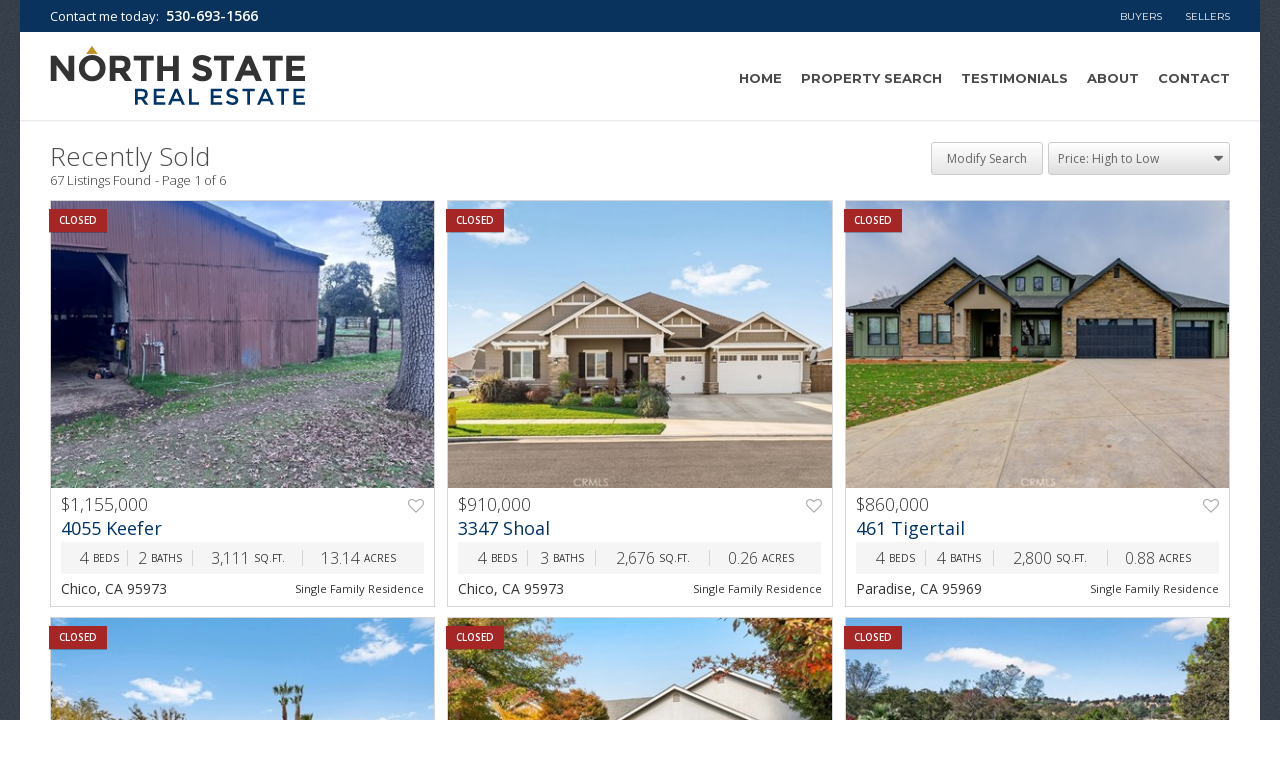

--- FILE ---
content_type: text/html; charset=utf-8
request_url: https://www.northstaterealestate.net/listings/recently-sold
body_size: 8600
content:

<!DOCTYPE html>
<html>
<head>
    <meta charset="utf-8" />
    <meta name="viewport" content="width=device-width, initial-scale=1.0">
    <meta http-equiv="X-UA-Compatible" content="IE=edge,chrome=1">
    
        <title>Recently Sold - North State Real Estate</title>
    <meta content="Recently Sold" property="og:title" />
    <meta content="Homes that have sold in the last month" name="description" property="og:description" />
    <meta content="North State Real Estate" property="og:site_name" />

    <link href="https://fonts.googleapis.com/css?family=Open+Sans:300italic,300,600,400|Montserrat:400,700|" rel='stylesheet' type='text/css'>
    <link href="/assets/scheme/site.css" rel="stylesheet" type="text/css" />
    <link href="/assets/scheme/layouts/global/fullwidth.css" rel="stylesheet" type="text/css" />
    <link href="/assets/scheme/pages/properties/results.css" rel="stylesheet" type="text/css" />
    
    <script src="/scripts/tmpl-one?v=ddOItOAfLwsT8SYbjq_q-5LGzmBd790PV6JRTx4FdcE1"></script>

    
    
    <!-- Facebook Pixel Code -->
<script>
    !function(f,b,e,v,n,t,s)
    {if(f.fbq)return;n=f.fbq=function(){n.callMethod?
            n.callMethod.apply(n,arguments):n.queue.push(arguments)};
        if(!f._fbq)f._fbq=n;n.push=n;n.loaded=!0;n.version='2.0';
        n.queue=[];t=b.createElement(e);t.async=!0;
        t.src=v;s=b.getElementsByTagName(e)[0];
        s.parentNode.insertBefore(t,s)}(window,document,'script',
        'https://connect.facebook.net/en_US/fbevents.js');
    fbq('init', '2239778149646231'); 
    fbq('track', 'PageView');
</script>
<noscript>
    <img height="1" width="1" src="https://www.facebook.com/tr?id=2239778149646231&ev=PageView&noscript=1"/>
</noscript>
<!-- End Facebook Pixel Code -->
    


    <!--[if lt IE 9]>
        <script src="//html5shiv.googlecode.com/svn/trunk/html5.js"></script>
        <script>window.html5 || document.write('<script src="js/vendor/html5shiv.js"><\/script>')</script>
    <![endif]-->

    <script>
        (function(i,s,o,g,r,a,m){i['GoogleAnalyticsObject']=r;i[r]=i[r]||function(){
            (i[r].q=i[r].q||[]).push(arguments)},i[r].l=1*new Date();a=s.createElement(o),
            m=s.getElementsByTagName(o)[0];a.async=1;a.src=g;m.parentNode.insertBefore(a,m)
        })(window,document,'script','//www.google-analytics.com/analytics.js','ga');
        ga('create', 'UA-85288001-1', 'auto');
        ga('send', 'pageview');
    </script>
</head>
<body class="boxed">
    <div class="sitebg"></div>
    <div id="Wrapper">
        <div id="PreFooter">
            
<div id="Header" class="">
    <div class="header-main header-logo-only">
        <div class="container">
                <a href="/" class="logo">
                    <img src="/images/logo.png?h=60&maxwidth=375&zoom=2" alt="North State Real Estate" />
                </a>
                        <nav id="Nav" role="navigation">
                <a href="#Nav"><span>Show Navigation</span></a>
                <a href="#"><span>Hide Navigation</span></a>
                <ul>
    <li class="">
        <a href="/" >Home</a>
    </li>
    <li class="">
        <a href="/properties/search"  aria-haspopup=&quot;true&quot;>Property Search</a>
<ul>
    <li class="">
        <a href="/listings/featured" >Featured Listings</a>
    </li>
    <li class="">
        <a href="/listings/new-on-the-market" >New on the Market</a>
    </li>
    <li class="">
        <a href="/listings/todays-new-listings" >Today's New Listings</a>
    </li>
    <li class="">
        <a href="/listings/recent-price-reductions" >Recent Price Reductions</a>
    </li>
    <li class="">
        <a href="/listings/recently-sold" >Recently Sold</a>
    </li>
    <li class="">
        <a href="/listings/recent-sales" >My Recent Sales</a>
    </li>
    <li class="">
        <a href="/listings/farm-ranch-home" >Farm, Ranch, and Home</a>
    </li>
    <li class="">
        <a href="/listings/commercial-sales" >Commercial Sales</a>
    </li>
    <li class="">
        <a href="/properties/search" >Property Search</a>
    </li>
</ul>    </li>
    <li class="mobi-link ">
        <a href="/buyers" >For Buyers</a>
    </li>
    <li class="mobi-link ">
        <a href="/sellers" >For Sellers</a>
    </li>
    <li class="">
        <a href="/testimonials" >Testimonials</a>
    </li>
    <li class="">
        <a href="/about" >About</a>
    </li>
    <li class="">
        <a href="/contact" >Contact</a>
    </li>
</ul>
            </nav>
        </div>
    </div>
    <div class="header-sub">
            <div class="container">
                <div class="cta">
                        <span class="cta-full">Contact me today:</span>
                                            <span class="cta-sm">Call me:</span>
                                            <a href="tel:5306931566">530-693-1566</a>
                </div>
                
                    <div class="links">
                        <ul>
                                <li><a href="/buyers">Buyers</a></li>
                                <li><a href="/sellers">Sellers</a></li>
                        </ul>
                    </div>
            </div>
    </div>
</div>

            
    
    


            


<div id="Content">
    <div class="container">
        
<div id="SectionLayout">
<div id="GlobalFullWidthLayout">
    <div id="GlobalFullWidthLayout-SectionTop" class="layout-section layout-section-wide layout-section-extrawide layout-section-short layout-section-fullwide">
        <div id="GlobalFullWidthLayout-SectionTopInner">
    <div class="" data-convergesort="0">

<div class="cms-block-search-results-header">
    <div class="cms-block-search-results-title">
            <h1>Recently Sold</h1>
        <div>
            <span class="cms-block-search-results-count">67 Listings Found</span>
            <span class="cms-block-search-results-page">Page 1 of 6</span>
        </div>
    </div>
    <div class="cms-block-search-results-header-options">
        <a href="/properties/search/?n=recently-sold" class="modify-search-btn">Modify Search</a>
<form action="/listings/recently-sold" method="get">
<input id="n" name="n" type="hidden" value="recently-sold" />
            <div class="search-results-sort-order-select">
                <select id="so" name="so"><option value="PriceAsc">Price: Low to High</option>
<option selected="selected" value="PriceDesc">Price: High to Low</option>
<option value="SqFtAsc">Sq.Ft: Low to High</option>
<option value="SqFtDesc">Sq.Ft: High to Low</option>
<option value="PriceSqFtAsc">Price/Sq.Ft: Low to High</option>
<option value="PriceSqFtDesc">Price/Sq.Ft: High to Low</option>
<option value="DaysOnMarketAsc">Days On Market: Newest First</option>
<option value="DaysOnMarketDesc">Days On Market: Oldest First</option>
<option value="LotSizeAsc">Lot Size: Low to High</option>
<option value="LotSizeDesc">Lot Size: High to Low</option>
</select>
            </div>
</form>    </div>
</div>
    </div> 

        </div>
    </div>
    <div id="GlobalFullWidthLayout-SectionMain" class="layout-section layout-section-main layout-section-wide layout-section-extrawide layout-section-fullwide">
    <div class="" data-convergesort="2">

<div class="cms-block-search-results cms-block-search-results-tile ">
        <div class="cms-block">
            <div class="search-result cms-block-type-edgetoedge">
                
                <div class="search-result-slideshow search-result-slideshow-disabled">
                    <a href="/properties/listing/4055-keefer-chico-ca" >
                        <img src="https://photos.idxwizards.com/s/photos/001/c7dbea0ac90142d085e48b8ebcfc8c10/gjw2uy34.jpg;preset=crmls;w=400;h=300;crop=auto;scale=both" alt=""  />
                    </a>
                </div>
                
                
                <div class="search-result-details">
                    <span class="search-result-favorite-toggle" data-listingid="c7dbea0a-c901-42d0-85e4-8b8ebcfc8c10" title="Add to Favorites"></span>
                    <span class="search-result-price">$1,155,000</span>
                    <h2 class="search-result-title"><a href="/properties/listing/4055-keefer-chico-ca">4055 Keefer</a></h2>
                    
                    
                    <ul class="search-result-specs">
                            <li class="search-result-bedrooms">4 <span>Beds</span></li>
                            <li class="search-result-bathrooms">2 <span>Baths</span></li>
                            <li class="search-result-sqft">3,111 <span>Sq.Ft.</span></li>
                                <li class="search-result-lot">13.14 <span>Acres</span></li>
                    </ul>
                    
                    
                        <p class="search-result-desc">13 + acre ranch with sprawling Mid-Century ranch home, 8 stall barn, pasture, and ag well. Home is loaded with original charm including…</p>
                    <div class="search-result-more-info">
                        <span class="search-result-city">Chico, CA 95973</span>
                        <span class="search-result-proptype">Single Family Residence</span>
                    </div>
                    
                    
                </div>
                
                
                                    <div class="search-result-status-flags">
                            <span class="search-result-status-flag search-result-status-flag-sold">Closed</span>
                                            </div>
            </div>
        </div>
        <div class="cms-block">
            <div class="search-result cms-block-type-edgetoedge">
                
                <div class="search-result-slideshow search-result-slideshow-enabled">
                    <a href="/properties/listing/3347-shoal-chico-ca" data-additionalphotos="https://photos.idxwizards.com/s/photos/001/53618a28b2634a9db53f95a72f46ef51/ouspu3cc.jpg;preset=crmls;w=400;h=300;crop=auto;scale=both,https://photos.idxwizards.com/s/photos/001/53618a28b2634a9db53f95a72f46ef51/51xboqm4.jpg;preset=crmls;w=400;h=300;crop=auto;scale=both,https://photos.idxwizards.com/s/photos/001/53618a28b2634a9db53f95a72f46ef51/y5xctywf.jpg;preset=crmls;w=400;h=300;crop=auto;scale=both,https://photos.idxwizards.com/s/photos/001/53618a28b2634a9db53f95a72f46ef51/crjkbhxs.jpg;preset=crmls;w=400;h=300;crop=auto;scale=both,https://photos.idxwizards.com/s/photos/001/53618a28b2634a9db53f95a72f46ef51/bvrr2xts.jpg;preset=crmls;w=400;h=300;crop=auto;scale=both,https://photos.idxwizards.com/s/photos/001/53618a28b2634a9db53f95a72f46ef51/qcy5tw3t.jpg;preset=crmls;w=400;h=300;crop=auto;scale=both">
                        <img src="https://photos.idxwizards.com/s/photos/001/53618a28b2634a9db53f95a72f46ef51/ig2jtnui.jpg;preset=crmls;w=400;h=300;crop=auto;scale=both" alt=""  />
                    </a>
                </div>
                
                
                <div class="search-result-details">
                    <span class="search-result-favorite-toggle" data-listingid="53618a28-b263-4a9d-b53f-95a72f46ef51" title="Add to Favorites"></span>
                    <span class="search-result-price">$910,000</span>
                    <h2 class="search-result-title"><a href="/properties/listing/3347-shoal-chico-ca">3347 Shoal</a></h2>
                    
                    
                    <ul class="search-result-specs">
                            <li class="search-result-bedrooms">4 <span>Beds</span></li>
                            <li class="search-result-bathrooms">3 <span>Baths</span></li>
                            <li class="search-result-sqft">2,676 <span>Sq.Ft.</span></li>
                                <li class="search-result-lot">0.26 <span>Acres</span></li>
                    </ul>
                    
                    
                        <p class="search-result-desc">Tucked in one of Chico’s most desirable neighborhoods, this Sycamore Creek home blends comfort, functionality, and style. Set on a…</p>
                    <div class="search-result-more-info">
                        <span class="search-result-city">Chico, CA 95973</span>
                        <span class="search-result-proptype">Single Family Residence</span>
                    </div>
                    
                    
                </div>
                
                
                                    <div class="search-result-status-flags">
                            <span class="search-result-status-flag search-result-status-flag-sold">Closed</span>
                                            </div>
            </div>
        </div>
        <div class="cms-block">
            <div class="search-result cms-block-type-edgetoedge">
                
                <div class="search-result-slideshow search-result-slideshow-enabled">
                    <a href="/properties/listing/461-tigertail-paradise-ca" data-additionalphotos="https://photos.idxwizards.com/s/photos/001/4460cdf820c04bd8b5d9c650363f6848/tena55zw.jpg;preset=crmls;w=400;h=300;crop=auto;scale=both,https://photos.idxwizards.com/s/photos/001/4460cdf820c04bd8b5d9c650363f6848/gcingkww.jpg;preset=crmls;w=400;h=300;crop=auto;scale=both,https://photos.idxwizards.com/s/photos/001/4460cdf820c04bd8b5d9c650363f6848/tflkk2z5.jpg;preset=crmls;w=400;h=300;crop=auto;scale=both,https://photos.idxwizards.com/s/photos/001/4460cdf820c04bd8b5d9c650363f6848/c5zlv1us.jpg;preset=crmls;w=400;h=300;crop=auto;scale=both,https://photos.idxwizards.com/s/photos/001/4460cdf820c04bd8b5d9c650363f6848/a4ky4qsa.jpg;preset=crmls;w=400;h=300;crop=auto;scale=both,https://photos.idxwizards.com/s/photos/001/4460cdf820c04bd8b5d9c650363f6848/j4crshfa.jpg;preset=crmls;w=400;h=300;crop=auto;scale=both">
                        <img src="https://photos.idxwizards.com/s/photos/001/4460cdf820c04bd8b5d9c650363f6848/ievqgtif.jpg;preset=crmls;w=400;h=300;crop=auto;scale=both" alt=""  />
                    </a>
                </div>
                
                
                <div class="search-result-details">
                    <span class="search-result-favorite-toggle" data-listingid="4460cdf8-20c0-4bd8-b5d9-c650363f6848" title="Add to Favorites"></span>
                    <span class="search-result-price">$860,000</span>
                    <h2 class="search-result-title"><a href="/properties/listing/461-tigertail-paradise-ca">461 Tigertail</a></h2>
                    
                    
                    <ul class="search-result-specs">
                            <li class="search-result-bedrooms">4 <span>Beds</span></li>
                            <li class="search-result-bathrooms">4 <span>Baths</span></li>
                            <li class="search-result-sqft">2,800 <span>Sq.Ft.</span></li>
                                <li class="search-result-lot">0.88 <span>Acres</span></li>
                    </ul>
                    
                    
                        <p class="search-result-desc">Stunning 2025 new build on a private lane in Lower Paradise. This beautifully crafted 4 bedroom 2 full bath 2 half bath home offers…</p>
                    <div class="search-result-more-info">
                        <span class="search-result-city">Paradise, CA 95969</span>
                        <span class="search-result-proptype">Single Family Residence</span>
                    </div>
                    
                    
                </div>
                
                
                                    <div class="search-result-status-flags">
                            <span class="search-result-status-flag search-result-status-flag-sold">Closed</span>
                                            </div>
            </div>
        </div>
        <div class="cms-block">
            <div class="search-result cms-block-type-edgetoedge">
                
                <div class="search-result-slideshow search-result-slideshow-enabled">
                    <a href="/properties/listing/3167-clear-lake-drive-chico-ca-3" data-additionalphotos="https://photos.idxwizards.com/s/photos/001/32ec53f4b7be49d68efb4e468f735612/a3bvn4wg.jpg;preset=crmls;w=400;h=300;crop=auto;scale=both,https://photos.idxwizards.com/s/photos/001/32ec53f4b7be49d68efb4e468f735612/x0dvivnw.jpg;preset=crmls;w=400;h=300;crop=auto;scale=both,https://photos.idxwizards.com/s/photos/001/32ec53f4b7be49d68efb4e468f735612/my5zs0xi.jpg;preset=crmls;w=400;h=300;crop=auto;scale=both,https://photos.idxwizards.com/s/photos/001/32ec53f4b7be49d68efb4e468f735612/mkwd2syg.jpg;preset=crmls;w=400;h=300;crop=auto;scale=both,https://photos.idxwizards.com/s/photos/001/32ec53f4b7be49d68efb4e468f735612/mxxhhwur.jpg;preset=crmls;w=400;h=300;crop=auto;scale=both,https://photos.idxwizards.com/s/photos/001/32ec53f4b7be49d68efb4e468f735612/pqlnwuqi.jpg;preset=crmls;w=400;h=300;crop=auto;scale=both">
                        <img src="https://photos.idxwizards.com/s/photos/001/32ec53f4b7be49d68efb4e468f735612/llu5pzn3.jpg;preset=crmls;w=400;h=300;crop=auto;scale=both" alt=""  />
                    </a>
                </div>
                
                
                <div class="search-result-details">
                    <span class="search-result-favorite-toggle" data-listingid="32ec53f4-b7be-49d6-8efb-4e468f735612" title="Add to Favorites"></span>
                    <span class="search-result-price">$690,000</span>
                    <h2 class="search-result-title"><a href="/properties/listing/3167-clear-lake-drive-chico-ca-3">3167 Clear Lake Drive</a></h2>
                    
                    
                    <ul class="search-result-specs">
                            <li class="search-result-bedrooms">3 <span>Beds</span></li>
                            <li class="search-result-bathrooms">2 <span>Baths</span></li>
                            <li class="search-result-sqft">2,498 <span>Sq.Ft.</span></li>
                                <li class="search-result-lot">0.23 <span>Acres</span></li>
                    </ul>
                    
                    
                        <p class="search-result-desc">Welcome to 3167 Clear Lake Drive, an opportunity to live in one of Chico’s most desirable neighborhoods, Amber Grove. Known for its…</p>
                    <div class="search-result-more-info">
                        <span class="search-result-city">Chico, CA 95973</span>
                        <span class="search-result-proptype">Single Family Residence</span>
                    </div>
                    
                    
                </div>
                
                
                                    <div class="search-result-status-flags">
                            <span class="search-result-status-flag search-result-status-flag-sold">Closed</span>
                                            </div>
            </div>
        </div>
        <div class="cms-block">
            <div class="search-result cms-block-type-edgetoedge">
                
                <div class="search-result-slideshow search-result-slideshow-enabled">
                    <a href="/properties/listing/11-marlin-court-chico-ca" data-additionalphotos="https://photos.idxwizards.com/s/photos/001/a408876c4e4e41b19de02d842419fa6c/s4xxj4ww.jpg;preset=crmls;w=400;h=300;crop=auto;scale=both,https://photos.idxwizards.com/s/photos/001/a408876c4e4e41b19de02d842419fa6c/adg3xncc.jpg;preset=crmls;w=400;h=300;crop=auto;scale=both,https://photos.idxwizards.com/s/photos/001/a408876c4e4e41b19de02d842419fa6c/00mxs3al.jpg;preset=crmls;w=400;h=300;crop=auto;scale=both,https://photos.idxwizards.com/s/photos/001/a408876c4e4e41b19de02d842419fa6c/l5enstyj.jpg;preset=crmls;w=400;h=300;crop=auto;scale=both,https://photos.idxwizards.com/s/photos/001/a408876c4e4e41b19de02d842419fa6c/wmjlynhe.jpg;preset=crmls;w=400;h=300;crop=auto;scale=both,https://photos.idxwizards.com/s/photos/001/a408876c4e4e41b19de02d842419fa6c/sglw44aw.jpg;preset=crmls;w=400;h=300;crop=auto;scale=both">
                        <img src="https://photos.idxwizards.com/s/photos/001/a408876c4e4e41b19de02d842419fa6c/fbfpelnt.jpg;preset=crmls;w=400;h=300;crop=auto;scale=both" alt=""  />
                    </a>
                </div>
                
                
                <div class="search-result-details">
                    <span class="search-result-favorite-toggle" data-listingid="a408876c-4e4e-41b1-9de0-2d842419fa6c" title="Add to Favorites"></span>
                    <span class="search-result-price">$685,000</span>
                    <h2 class="search-result-title"><a href="/properties/listing/11-marlin-court-chico-ca">11 Marlin Court</a></h2>
                    
                    
                    <ul class="search-result-specs">
                            <li class="search-result-bedrooms">4 <span>Beds</span></li>
                            <li class="search-result-bathrooms">2 <span>Baths</span></li>
                            <li class="search-result-sqft">2,200 <span>Sq.Ft.</span></li>
                                <li class="search-result-lot">0.21 <span>Acres</span></li>
                    </ul>
                    
                    
                        <p class="search-result-desc">Welcome home to 11 Marlin Court! This 2,200 sqft. home is situated in a quiet cul-de-sac and was custom built with aging in place in…</p>
                    <div class="search-result-more-info">
                        <span class="search-result-city">Chico, CA 95973</span>
                        <span class="search-result-proptype">Single Family Residence</span>
                    </div>
                    
                    
                </div>
                
                
                                    <div class="search-result-status-flags">
                            <span class="search-result-status-flag search-result-status-flag-sold">Closed</span>
                                            </div>
            </div>
        </div>
        <div class="cms-block">
            <div class="search-result cms-block-type-edgetoedge">
                
                <div class="search-result-slideshow search-result-slideshow-enabled">
                    <a href="/properties/listing/94-glenview-way-oroville-ca" data-additionalphotos="https://photos.idxwizards.com/s/photos/001/9fdf77915f3440abb5f3a109669edabb/3tlp3ggf.jpg;preset=crmls;w=400;h=300;crop=auto;scale=both,https://photos.idxwizards.com/s/photos/001/9fdf77915f3440abb5f3a109669edabb/lb1g1b5m.jpg;preset=crmls;w=400;h=300;crop=auto;scale=both,https://photos.idxwizards.com/s/photos/001/9fdf77915f3440abb5f3a109669edabb/ph3a50ak.jpg;preset=crmls;w=400;h=300;crop=auto;scale=both,https://photos.idxwizards.com/s/photos/001/9fdf77915f3440abb5f3a109669edabb/pzr4qzgy.jpg;preset=crmls;w=400;h=300;crop=auto;scale=both,https://photos.idxwizards.com/s/photos/001/9fdf77915f3440abb5f3a109669edabb/fwfatlby.jpg;preset=crmls;w=400;h=300;crop=auto;scale=both,https://photos.idxwizards.com/s/photos/001/9fdf77915f3440abb5f3a109669edabb/wg5anb0x.jpg;preset=crmls;w=400;h=300;crop=auto;scale=both">
                        <img src="https://photos.idxwizards.com/s/photos/001/9fdf77915f3440abb5f3a109669edabb/dryrc5s2.jpg;preset=crmls;w=400;h=300;crop=auto;scale=both" alt=""  />
                    </a>
                </div>
                
                
                <div class="search-result-details">
                    <span class="search-result-favorite-toggle" data-listingid="9fdf7791-5f34-40ab-b5f3-a109669edabb" title="Add to Favorites"></span>
                    <span class="search-result-price">$675,000</span>
                    <h2 class="search-result-title"><a href="/properties/listing/94-glenview-way-oroville-ca">94 Glenview Way</a></h2>
                    
                    
                    <ul class="search-result-specs">
                            <li class="search-result-bedrooms">3 <span>Beds</span></li>
                            <li class="search-result-bathrooms">2 <span>Baths</span></li>
                            <li class="search-result-sqft">2,232 <span>Sq.Ft.</span></li>
                                <li class="search-result-lot">5.04 <span>Acres</span></li>
                    </ul>
                    
                    
                        <p class="search-result-desc">Two Homes, Two Parcels – Your Foothill Retreat Awaits! Discover an incredible opportunity in the lower foothills of Oroville, just…</p>
                    <div class="search-result-more-info">
                        <span class="search-result-city">Oroville, CA 95966</span>
                        <span class="search-result-proptype">Single Family Residence</span>
                    </div>
                    
                    
                </div>
                
                
                                    <div class="search-result-status-flags">
                            <span class="search-result-status-flag search-result-status-flag-sold">Closed</span>
                                            </div>
            </div>
        </div>
        <div class="cms-block">
            <div class="search-result cms-block-type-edgetoedge">
                
                <div class="search-result-slideshow search-result-slideshow-enabled">
                    <a href="/properties/listing/2616-lakewest-chico-ca" data-additionalphotos="https://photos.idxwizards.com/s/photos/001/420833c7ad2e439d9e64e4cac284641c/v32biw2x.jpg;preset=crmls;w=400;h=300;crop=auto;scale=both,https://photos.idxwizards.com/s/photos/001/420833c7ad2e439d9e64e4cac284641c/ymtjkpuf.jpg;preset=crmls;w=400;h=300;crop=auto;scale=both,https://photos.idxwizards.com/s/photos/001/420833c7ad2e439d9e64e4cac284641c/ezjp2a4q.jpg;preset=crmls;w=400;h=300;crop=auto;scale=both,https://photos.idxwizards.com/s/photos/001/420833c7ad2e439d9e64e4cac284641c/onnaebxr.jpg;preset=crmls;w=400;h=300;crop=auto;scale=both,https://photos.idxwizards.com/s/photos/001/420833c7ad2e439d9e64e4cac284641c/goloyqi5.jpg;preset=crmls;w=400;h=300;crop=auto;scale=both,https://photos.idxwizards.com/s/photos/001/420833c7ad2e439d9e64e4cac284641c/ulsmhp52.jpg;preset=crmls;w=400;h=300;crop=auto;scale=both">
                        <img src="https://photos.idxwizards.com/s/photos/001/420833c7ad2e439d9e64e4cac284641c/ilzh1qi4.jpg;preset=crmls;w=400;h=300;crop=auto;scale=both" alt=""  />
                    </a>
                </div>
                
                
                <div class="search-result-details">
                    <span class="search-result-favorite-toggle" data-listingid="420833c7-ad2e-439d-9e64-e4cac284641c" title="Add to Favorites"></span>
                    <span class="search-result-price">$650,000</span>
                    <h2 class="search-result-title"><a href="/properties/listing/2616-lakewest-chico-ca">2616 Lakewest</a></h2>
                    
                    
                    <ul class="search-result-specs">
                            <li class="search-result-bedrooms">3 <span>Beds</span></li>
                            <li class="search-result-bathrooms">3 <span>Baths</span></li>
                            <li class="search-result-sqft">2,530 <span>Sq.Ft.</span></li>
                                <li class="search-result-lot">0.14 <span>Acres</span></li>
                    </ul>
                    
                    
                        <p class="search-result-desc">California Park Lakefront Beauty. Welcome to your dream home in the highly desirable California Park community! This stunning property…</p>
                    <div class="search-result-more-info">
                        <span class="search-result-city">Chico, CA 95928</span>
                        <span class="search-result-proptype">Single Family Residence</span>
                    </div>
                    
                    
                </div>
                
                
                                    <div class="search-result-status-flags">
                            <span class="search-result-status-flag search-result-status-flag-sold">Closed</span>
                                            </div>
            </div>
        </div>
        <div class="cms-block">
            <div class="search-result cms-block-type-edgetoedge">
                
                <div class="search-result-slideshow search-result-slideshow-enabled">
                    <a href="/properties/listing/2279-north-avenue-chico-ca" data-additionalphotos="https://photos.idxwizards.com/s/photos/001/68cf2193ae9147d68468deff66dca56c/ymgzuhn1.jpg;preset=crmls;w=400;h=300;crop=auto;scale=both,https://photos.idxwizards.com/s/photos/001/68cf2193ae9147d68468deff66dca56c/2yivpdfp.jpg;preset=crmls;w=400;h=300;crop=auto;scale=both,https://photos.idxwizards.com/s/photos/001/68cf2193ae9147d68468deff66dca56c/ha4yvgae.jpg;preset=crmls;w=400;h=300;crop=auto;scale=both,https://photos.idxwizards.com/s/photos/001/68cf2193ae9147d68468deff66dca56c/zjh55idf.jpg;preset=crmls;w=400;h=300;crop=auto;scale=both,https://photos.idxwizards.com/s/photos/001/68cf2193ae9147d68468deff66dca56c/0d5zv3va.jpg;preset=crmls;w=400;h=300;crop=auto;scale=both,https://photos.idxwizards.com/s/photos/001/68cf2193ae9147d68468deff66dca56c/sjofeptw.jpg;preset=crmls;w=400;h=300;crop=auto;scale=both">
                        <img src="https://photos.idxwizards.com/s/photos/001/68cf2193ae9147d68468deff66dca56c/r3jmxuaj.jpg;preset=crmls;w=400;h=300;crop=auto;scale=both" alt=""  />
                    </a>
                </div>
                
                
                <div class="search-result-details">
                    <span class="search-result-favorite-toggle" data-listingid="68cf2193-ae91-47d6-8468-deff66dca56c" title="Add to Favorites"></span>
                    <span class="search-result-price">$625,000</span>
                    <h2 class="search-result-title"><a href="/properties/listing/2279-north-avenue-chico-ca">2279 North Avenue</a></h2>
                    
                    
                    <ul class="search-result-specs">
                            <li class="search-result-bedrooms">4 <span>Beds</span></li>
                            <li class="search-result-bathrooms">2 <span>Baths</span></li>
                            <li class="search-result-sqft">2,033 <span>Sq.Ft.</span></li>
                                <li class="search-result-lot">0.68 <span>Acres</span></li>
                    </ul>
                    
                    
                        <p class="search-result-desc">Looking for your own park-like setting, located right in the heart of Chico? This hard-to-find property boasts over two-thousand square…</p>
                    <div class="search-result-more-info">
                        <span class="search-result-city">Chico, CA 95926</span>
                        <span class="search-result-proptype">Single Family Residence</span>
                    </div>
                    
                    
                </div>
                
                
                                    <div class="search-result-status-flags">
                            <span class="search-result-status-flag search-result-status-flag-sold">Closed</span>
                                            </div>
            </div>
        </div>
        <div class="cms-block">
            <div class="search-result cms-block-type-edgetoedge">
                
                <div class="search-result-slideshow search-result-slideshow-enabled">
                    <a href="/properties/listing/5381-breezewood-paradise-ca" data-additionalphotos="https://photos.idxwizards.com/s/photos/001/cddd9a5a749b45c38a8738dda0e4b87c/pgezjin2.jpg;preset=crmls;w=400;h=300;crop=auto;scale=both,https://photos.idxwizards.com/s/photos/001/cddd9a5a749b45c38a8738dda0e4b87c/emu4ljpo.jpg;preset=crmls;w=400;h=300;crop=auto;scale=both,https://photos.idxwizards.com/s/photos/001/cddd9a5a749b45c38a8738dda0e4b87c/xkzrw50e.jpg;preset=crmls;w=400;h=300;crop=auto;scale=both,https://photos.idxwizards.com/s/photos/001/cddd9a5a749b45c38a8738dda0e4b87c/r1gioijg.jpg;preset=crmls;w=400;h=300;crop=auto;scale=both,https://photos.idxwizards.com/s/photos/001/cddd9a5a749b45c38a8738dda0e4b87c/bwldjikm.jpg;preset=crmls;w=400;h=300;crop=auto;scale=both,https://photos.idxwizards.com/s/photos/001/cddd9a5a749b45c38a8738dda0e4b87c/nj4jjceg.jpg;preset=crmls;w=400;h=300;crop=auto;scale=both">
                        <img src="https://photos.idxwizards.com/s/photos/001/cddd9a5a749b45c38a8738dda0e4b87c/gy1uebju.jpg;preset=crmls;w=400;h=300;crop=auto;scale=both" alt=""  />
                    </a>
                </div>
                
                
                <div class="search-result-details">
                    <span class="search-result-favorite-toggle" data-listingid="cddd9a5a-749b-45c3-8a87-38dda0e4b87c" title="Add to Favorites"></span>
                    <span class="search-result-price">$590,000</span>
                    <h2 class="search-result-title"><a href="/properties/listing/5381-breezewood-paradise-ca">5381 Breezewood</a></h2>
                    
                    
                    <ul class="search-result-specs">
                            <li class="search-result-bedrooms">3 <span>Beds</span></li>
                            <li class="search-result-bathrooms">2 <span>Baths</span></li>
                            <li class="search-result-sqft">1,810 <span>Sq.Ft.</span></li>
                                <li class="search-result-lot">0.50 <span>Acres</span></li>
                    </ul>
                    
                    
                        <p class="search-result-desc">As you arrive at this newly built home with owned solar, the first thing you’ll notice is its serene setting—perched above Dry Creek…</p>
                    <div class="search-result-more-info">
                        <span class="search-result-city">Paradise, CA 95969</span>
                        <span class="search-result-proptype">Single Family Residence</span>
                    </div>
                    
                    
                </div>
                
                
                                    <div class="search-result-status-flags">
                            <span class="search-result-status-flag search-result-status-flag-sold">Closed</span>
                                            </div>
            </div>
        </div>
        <div class="cms-block">
            <div class="search-result cms-block-type-edgetoedge">
                
                <div class="search-result-slideshow search-result-slideshow-enabled">
                    <a href="/properties/listing/3169-rogue-river-drive-chico-ca" data-additionalphotos="https://photos.idxwizards.com/s/photos/001/1088de2a135f43abba55b5c5a846c331/lu2nno11.jpg;preset=crmls;w=400;h=300;crop=auto;scale=both,https://photos.idxwizards.com/s/photos/001/1088de2a135f43abba55b5c5a846c331/4ucmi5so.jpg;preset=crmls;w=400;h=300;crop=auto;scale=both,https://photos.idxwizards.com/s/photos/001/1088de2a135f43abba55b5c5a846c331/xksu3jwx.jpg;preset=crmls;w=400;h=300;crop=auto;scale=both,https://photos.idxwizards.com/s/photos/001/1088de2a135f43abba55b5c5a846c331/oeldbbfl.jpg;preset=crmls;w=400;h=300;crop=auto;scale=both,https://photos.idxwizards.com/s/photos/001/1088de2a135f43abba55b5c5a846c331/eg0mf4iq.jpg;preset=crmls;w=400;h=300;crop=auto;scale=both,https://photos.idxwizards.com/s/photos/001/1088de2a135f43abba55b5c5a846c331/u1h4354a.jpg;preset=crmls;w=400;h=300;crop=auto;scale=both">
                        <img src="https://photos.idxwizards.com/s/photos/001/1088de2a135f43abba55b5c5a846c331/lpchqufv.jpg;preset=crmls;w=400;h=300;crop=auto;scale=both" alt=""  />
                    </a>
                </div>
                
                
                <div class="search-result-details">
                    <span class="search-result-favorite-toggle" data-listingid="1088de2a-135f-43ab-ba55-b5c5a846c331" title="Add to Favorites"></span>
                    <span class="search-result-price">$545,000</span>
                    <h2 class="search-result-title"><a href="/properties/listing/3169-rogue-river-drive-chico-ca">3169 Rogue River Drive</a></h2>
                    
                    
                    <ul class="search-result-specs">
                            <li class="search-result-bedrooms">4 <span>Beds</span></li>
                            <li class="search-result-bathrooms">3 <span>Baths</span></li>
                            <li class="search-result-sqft">2,538 <span>Sq.Ft.</span></li>
                                <li class="search-result-lot">0.12 <span>Acres</span></li>
                    </ul>
                    
                    
                        <p class="search-result-desc">Step into a home that&#39;s been redesigned with style and precision from top to bottom. This beautifully renovated two-story offers 4-5…</p>
                    <div class="search-result-more-info">
                        <span class="search-result-city">Chico, CA 95973</span>
                        <span class="search-result-proptype">Single Family Residence</span>
                    </div>
                    
                    
                </div>
                
                
                                    <div class="search-result-status-flags">
                            <span class="search-result-status-flag search-result-status-flag-sold">Closed</span>
                                            </div>
            </div>
        </div>
        <div class="cms-block">
            <div class="search-result cms-block-type-edgetoedge">
                
                <div class="search-result-slideshow search-result-slideshow-enabled">
                    <a href="/properties/listing/5085-country-club-drive-paradise-ca" data-additionalphotos="https://photos.idxwizards.com/s/photos/001/1959278ade5741b3afc88333a4b37e9b/fx3aaxl0.jpg;preset=crmls;w=400;h=300;crop=auto;scale=both,https://photos.idxwizards.com/s/photos/001/1959278ade5741b3afc88333a4b37e9b/2nh1ksf2.jpg;preset=crmls;w=400;h=300;crop=auto;scale=both,https://photos.idxwizards.com/s/photos/001/1959278ade5741b3afc88333a4b37e9b/2rpcgzgy.jpg;preset=crmls;w=400;h=300;crop=auto;scale=both,https://photos.idxwizards.com/s/photos/001/1959278ade5741b3afc88333a4b37e9b/ds2y3dxw.jpg;preset=crmls;w=400;h=300;crop=auto;scale=both,https://photos.idxwizards.com/s/photos/001/1959278ade5741b3afc88333a4b37e9b/ne5h4ytd.jpg;preset=crmls;w=400;h=300;crop=auto;scale=both,https://photos.idxwizards.com/s/photos/001/1959278ade5741b3afc88333a4b37e9b/y4jr3bux.jpg;preset=crmls;w=400;h=300;crop=auto;scale=both">
                        <img src="https://photos.idxwizards.com/s/photos/001/1959278ade5741b3afc88333a4b37e9b/zjkoobnh.jpg;preset=crmls;w=400;h=300;crop=auto;scale=both" alt=""  />
                    </a>
                </div>
                
                
                <div class="search-result-details">
                    <span class="search-result-favorite-toggle" data-listingid="1959278a-de57-41b3-afc8-8333a4b37e9b" title="Add to Favorites"></span>
                    <span class="search-result-price">$535,000</span>
                    <h2 class="search-result-title"><a href="/properties/listing/5085-country-club-drive-paradise-ca">5085 Country Club Drive</a></h2>
                    
                    
                    <ul class="search-result-specs">
                            <li class="search-result-bedrooms">3 <span>Beds</span></li>
                            <li class="search-result-bathrooms">2 <span>Baths</span></li>
                            <li class="search-result-sqft">1,810 <span>Sq.Ft.</span></li>
                                <li class="search-result-lot">0.53 <span>Acres</span></li>
                    </ul>
                    
                    
                        <p class="search-result-desc">Welcome to the Dream HOME! Driving through the upscale neighborhood. You will be impressed of the canyon views. This is truly a one of…</p>
                    <div class="search-result-more-info">
                        <span class="search-result-city">Paradise, CA 95969</span>
                        <span class="search-result-proptype">Single Family Residence</span>
                    </div>
                    
                    
                </div>
                
                
                                    <div class="search-result-status-flags">
                            <span class="search-result-status-flag search-result-status-flag-sold">Closed</span>
                                            </div>
            </div>
        </div>
        <div class="cms-block">
            <div class="search-result cms-block-type-edgetoedge">
                
                <div class="search-result-slideshow search-result-slideshow-enabled">
                    <a href="/properties/listing/2996-eaton-road-chico-ca" data-additionalphotos="https://photos.idxwizards.com/s/photos/001/e849c2967dea43a8a3dd7e80c8d67d7f/k3cgtykm.jpg;preset=crmls;w=400;h=300;crop=auto;scale=both,https://photos.idxwizards.com/s/photos/001/e849c2967dea43a8a3dd7e80c8d67d7f/0frztljf.jpg;preset=crmls;w=400;h=300;crop=auto;scale=both,https://photos.idxwizards.com/s/photos/001/e849c2967dea43a8a3dd7e80c8d67d7f/nheo0e5q.jpg;preset=crmls;w=400;h=300;crop=auto;scale=both,https://photos.idxwizards.com/s/photos/001/e849c2967dea43a8a3dd7e80c8d67d7f/nol33itr.jpg;preset=crmls;w=400;h=300;crop=auto;scale=both,https://photos.idxwizards.com/s/photos/001/e849c2967dea43a8a3dd7e80c8d67d7f/okcgrtbp.jpg;preset=crmls;w=400;h=300;crop=auto;scale=both,https://photos.idxwizards.com/s/photos/001/e849c2967dea43a8a3dd7e80c8d67d7f/mjgegy5l.jpg;preset=crmls;w=400;h=300;crop=auto;scale=both">
                        <img src="https://photos.idxwizards.com/s/photos/001/e849c2967dea43a8a3dd7e80c8d67d7f/ain0l2xk.jpg;preset=crmls;w=400;h=300;crop=auto;scale=both" alt=""  />
                    </a>
                </div>
                
                
                <div class="search-result-details">
                    <span class="search-result-favorite-toggle" data-listingid="e849c296-7dea-43a8-a3dd-7e80c8d67d7f" title="Add to Favorites"></span>
                    <span class="search-result-price">$531,000</span>
                    <h2 class="search-result-title"><a href="/properties/listing/2996-eaton-road-chico-ca">2996 Eaton Road</a></h2>
                    
                    
                    <ul class="search-result-specs">
                            <li class="search-result-bedrooms">4 <span>Beds</span></li>
                            <li class="search-result-bathrooms">3 <span>Baths</span></li>
                            <li class="search-result-sqft">1,750 <span>Sq.Ft.</span></li>
                                <li class="search-result-lot">0.10 <span>Acres</span></li>
                    </ul>
                    
                    
                        <p class="search-result-desc">Ready to wrap up the year with something way better than a present under the tree? This completely turn-key home has everything you’ve…</p>
                    <div class="search-result-more-info">
                        <span class="search-result-city">Chico, CA 95973</span>
                        <span class="search-result-proptype">Single Family Residence</span>
                    </div>
                    
                    
                </div>
                
                
                                    <div class="search-result-status-flags">
                            <span class="search-result-status-flag search-result-status-flag-sold">Closed</span>
                                            </div>
            </div>
        </div>
</div>
    </div> 
    <div class="cms-block" data-convergesort="3">

<div class="search-results-pages">
    <span class="search-results-currently-viewing">
        Page 1 of 6
        <span>Listings 1 - 12 of 67</span>
    </span>
    <div class="search-results-page-btns">
        <a class="btn-next-page" href="/listings/recently-sold?p=2" rel="next">Next</a>    </div>
<form action="/listings/recently-sold" method="get">
<input id="n" name="n" type="hidden" value="recently-sold" />
        <div class="search-results-per-page">
            <select id="ps" name="ps"><option selected="selected" value="12">12 Per Page</option>
<option value="24">24 Per Page</option>
<option value="60">60 Per Page</option>
<option value="96">96 Per Page</option>
</select>
        </div>
</form></div>
    </div> 

    </div>
</div>
</div>

    </div>
</div>
        </div> 
        
<div id="Footer">
    <div class="container">
                <ul class="nav">
                    <li><a href="/">Home</a></li>
                    <li><a href="/properties/search">Property Search</a></li>
                    <li><a href="/buyers">Buyers</a></li>
                    <li><a href="/sellers">Sellers</a></li>
                    <li><a href="/about">About</a></li>
                    <li><a href="/testimonials">Testimonials</a></li>
                    <li><a href="/privacy">Privacy</a></li>
                    <li><a href="/contact">Contact</a></li>
                </ul>
            <div class="footer-details">
                <div>
                    <span class="license-num">Mike Hill, BRE# 01305946 | 603 Luds Way, Oroville, CA 95965</span>
                        <span class="tel"><a href="tel:5306931566">530-693-1566</a></span>
                </div>
                <div class="copyright">
                    &copy; 2016. All&nbsp;Rights&nbsp;Reserved.
                </div>
            </div>

        <a href="http://www.idxwizards.com/?utm_source=wiz%20idx%20site&utm_medium=footer%20logo&utm_content=idx%20wizards%20rew&utm_campaign=real%20estate%20websites" class="wizidxlink" target="_blank">
            <img src="https://wiz.azureedge.net/logos/wiz/footer-light.svg" width="188" alt="IDX Wizards - Real Estate Websites"/>    
        </a>
    </div>
</div>

    </div>
    <script src="/wc-res/common/jquery.propertyquicklist.min.js" type="text/javascript"></script>
    <script src="/wc-res/common/jquery.cookie.min.js" type="text/javascript"></script>
    <script src="/assets/layouts/global/fullwidth.js" type="text/javascript"></script>
    <script src="/assets/pages/properties/results.js" type="text/javascript"></script>
    
    
    
    



    <script>(function(d){var s = d.createElement("script");s.setAttribute("data-account", "bYoFPhTpDo");s.setAttribute("src", "https://cdn.userway.org/widget.js");(d.body || d.head).appendChild(s);})(document)</script><noscript>Please ensure Javascript is enabled for purposes of <a href="https://userway.org">website accessibility</a></noscript>

</body>
</html>

--- FILE ---
content_type: text/css
request_url: https://www.northstaterealestate.net/assets/scheme/site.css
body_size: 12280
content:
.cms-block-heading{background:#f1f1f1;height:30px;border-left:1px solid white;border-right:1px solid white;border-top:1px solid white;position:relative}.cms-block-heading h3{font-size:13px;line-height:30px;display:inline-block;margin:0 0 0 7px;text-transform:uppercase;color:#09325c}.cms-block-heading a.dropdown-arrow{display:inline-block;margin:10px 0 0 12px;vertical-align:top;width:10px;height:10px;text-align:center;color:#999;font-size:15px;font-family:'wizardicons';speak:none;font-style:normal;font-weight:normal;font-variant:normal;text-transform:none;line-height:1;-webkit-font-smoothing:antialiased;-moz-osx-font-smoothing:grayscale;line-height:10px}.cms-block-heading a.dropdown-arrow:hover{color:#666}.cms-block-heading a.dropdown-arrow:before{content:"\f0d7"}.cms-block-heading a.edit-menu{top:7px;right:17px;position:absolute;color:#036}h3.cms-block-heading-alt{color:#333;text-transform:uppercase;font-size:14px;line-height:1.75;border-bottom:1px solid #959595;margin:15px 0 7px}.btn-search{margin-left:auto;margin-right:auto;display:block;text-align:center;background:#00478f;background:-moz-linear-gradient(top,#00478f 0%,#036 100%);background:-webkit-gradient(linear,left top,left bottom,#00478f 0%,#036 100%);background:-webkit-linear-gradient(top,#00478f 0%,#036 100%);background:-o-linear-gradient(top,#00478f 0%,#036 100%);background:-ms-linear-gradient(top,#00478f 0%,#036 100%);background:linear-gradient(to bottom,#00478f 0%,#036 100%);filter:progid:DXImageTransform.Microsoft.gradient( startColorstr='#00478f',endColorstr='#036',GradientType=0 );-webkit-border-radius:5px;-moz-border-radius:5px;-o-border-radius:5px;border-radius:5px;color:white;font-size:13px;font-weight:bold;border:1px solid #036;cursor:pointer;padding:8px 40px;-webkit-box-shadow:inset 0 0 1px 0 #fff;-moz-box-shadow:inset 0 0 1px 0 #fff;-o-box-shadow:inset 0 0 1px 0 #fff;box-shadow:inset 0 0 1px 0 #fff;margin-top:4px;text-decoration:none;text-transform:uppercase;-webkit-text-shadow:1px 1px 1px rgba(0,0,0,0.2);-moz-text-shadow:1px 1px 1px rgba(0,0,0,0.2);-o-text-shadow:1px 1px 1px rgba(0,0,0,0.2);text-shadow:1px 1px 1px rgba(0,0,0,0.2)}.btn-search:hover{background:#004f9e;background:-moz-linear-gradient(top,#004f9e 0%,#003b75 100%);background:-webkit-gradient(linear,left top,left bottom,#004f9e 0%,#003b75 100%);background:-webkit-linear-gradient(top,#004f9e 0%,#003b75 100%);background:-o-linear-gradient(top,#004f9e 0%,#003b75 100%);background:-ms-linear-gradient(top,#004f9e 0%,#003b75 100%);background:linear-gradient(to bottom,#004f9e 0%,#003b75 100%);filter:progid:DXImageTransform.Microsoft.gradient( startColorstr='#004f9e',endColorstr='#003b75',GradientType=0 );color:white;text-decoration:none}.btn-search:focus{outline-color:#036}.btn-contact{margin-top:15px;color:#515151;font-size:11px;border:1px solid #ccc;display:block;text-align:center;line-height:2.7;background:#fff;background:-moz-linear-gradient(top,#fff 0%,#dedede 100%);background:-webkit-gradient(linear,left top,left bottom,color-stop(0%,#fff),color-stop(100%,#dedede));background:-webkit-linear-gradient(top,#fff 0%,#dedede 100%);background:-o-linear-gradient(top,#fff 0%,#dedede 100%);background:-ms-linear-gradient(top,#fff 0%,#dedede 100%);background:linear-gradient(to bottom,#fff 0%,#dedede 100%);filter:progid:DXImageTransform.Microsoft.gradient(startColorstr='#ffffff',endColorstr='#dedede',GradientType=0)}input[type="text"],input[type="email"],input[type="tel"],input[type="date"],input[type="datetime"],input[type="datetime-local"],input[type="month"],input[type="number"],input[type="range"],input[type="search"],input[type="time"],input[type="url"],input[type="week"],input[type="password"],select,textarea{transition:border-color 150ms;-webkit-transition:border-color 150ms}input[type="text"]:focus,input[type="email"]:focus,input[type="tel"]:focus,input[type="date"]:focus,input[type="datetime"]:focus,input[type="datetime-local"]:focus,input[type="month"]:focus,input[type="number"]:focus,input[type="range"]:focus,input[type="search"]:focus,input[type="time"]:focus,input[type="url"]:focus,input[type="week"]:focus,input[type="password"]:focus,select:focus,textarea:focus{-webkit-box-shadow:0 0 3px rgba(0,51,102,0.8);-moz-box-shadow:0 0 3px rgba(0,51,102,0.8);-o-box-shadow:0 0 3px rgba(0,51,102,0.8);box-shadow:0 0 3px rgba(0,51,102,0.8);-webkit-transition:box-shadow 150ms;-moz-transition:box-shadow 150ms;-o-transition:box-shadow 150ms;transition:box-shadow 150ms;outline:none;border-color:#7f99b2 !important}.styled-form input[type="text"],.styled-form input[type="email"],.styled-form input[type="tel"],.styled-form input[type="date"],.styled-form input[type="datetime"],.styled-form input[type="datetime-local"],.styled-form input[type="month"],.styled-form input[type="number"],.styled-form input[type="range"],.styled-form input[type="search"],.styled-form input[type="time"],.styled-form input[type="url"],.styled-form input[type="week"],.styled-form input[type="password"],.styled-form input.text-box,.styled-form select,.styled-form textarea{background:#fbfbfb;border:1px solid #e9e9e9;color:#333;padding:5px 8px;font-family:inherit;font-size:inherit}.styled-form input[type="text"].input-validation-error,.styled-form input[type="email"].input-validation-error,.styled-form input[type="tel"].input-validation-error,.styled-form input[type="date"].input-validation-error,.styled-form input[type="datetime"].input-validation-error,.styled-form input[type="datetime-local"].input-validation-error,.styled-form input[type="month"].input-validation-error,.styled-form input[type="number"].input-validation-error,.styled-form input[type="range"].input-validation-error,.styled-form input[type="search"].input-validation-error,.styled-form input[type="time"].input-validation-error,.styled-form input[type="url"].input-validation-error,.styled-form input[type="week"].input-validation-error,.styled-form input[type="password"].input-validation-error,.styled-form input.text-box.input-validation-error,.styled-form select.input-validation-error,.styled-form textarea.input-validation-error{background:none #fdf4f4}.styled-form input[type="submit"],.styled-form button[type="submit"]{text-align:center;background:#00478f;background:-moz-linear-gradient(top,#00478f 0%,#036 100%);background:-webkit-gradient(linear,left top,left bottom,#00478f 0%,#036 100%);background:-webkit-linear-gradient(top,#00478f 0%,#036 100%);background:-o-linear-gradient(top,#00478f 0%,#036 100%);background:-ms-linear-gradient(top,#00478f 0%,#036 100%);background:linear-gradient(to bottom,#00478f 0%,#036 100%);filter:progid:DXImageTransform.Microsoft.gradient( startColorstr='#00478f',endColorstr='#036',GradientType=0 );-webkit-border-radius:5px;-moz-border-radius:5px;-o-border-radius:5px;border-radius:5px;color:white;font-size:13px;font-weight:bold;border:1px solid #036;cursor:pointer;padding:8px 40px;-webkit-box-shadow:inset 0 0 1px 0 #fff;-moz-box-shadow:inset 0 0 1px 0 #fff;-o-box-shadow:inset 0 0 1px 0 #fff;box-shadow:inset 0 0 1px 0 #fff;margin-top:4px;text-decoration:none;position:relative}.styled-form input[type="submit"]:hover,.styled-form button[type="submit"]:hover{background:#004f9e;background:-moz-linear-gradient(top,#004f9e 0%,#003b75 100%);background:-webkit-gradient(linear,left top,left bottom,#004f9e 0%,#003b75 100%);background:-webkit-linear-gradient(top,#004f9e 0%,#003b75 100%);background:-o-linear-gradient(top,#004f9e 0%,#003b75 100%);background:-ms-linear-gradient(top,#004f9e 0%,#003b75 100%);background:linear-gradient(to bottom,#004f9e 0%,#003b75 100%);filter:progid:DXImageTransform.Microsoft.gradient( startColorstr='#004f9e',endColorstr='#003b75',GradientType=0 );color:white;text-decoration:none}.styled-form input[type="submit"]:focus,.styled-form button[type="submit"]:focus{outline-color:#036}.styled-form button[type="submit"].form-processing:before{content:'';display:block;position:absolute;right:-22px;top:0;bottom:0;margin:auto 0;width:16px;height:16px;background:url(/images/loading2.gif) transparent no-repeat}.styled-form .field-validation-error{font-size:11px;color:#9c4040;font-weight:bold;white-space:nowrap;overflow:hidden;text-overflow:ellipsis}.styled-form .validation-summary-errors{padding:10px;margin-bottom:10px;background:#fdf4f4;border:1px solid #e9e9e9}.styled-form .validation-summary-errors ul{list-style-type:none;margin:0;padding:0}.styled-form .validation-summary-errors li{margin:0;padding:2px 0;color:darkred}html.generatedcontent input[type="checkbox"]{width:0;opacity:0;position:absolute;left:-20px}html.generatedcontent input[type="checkbox"]+label{cursor:pointer;line-height:19px}html.generatedcontent input[type="checkbox"]+label:before{content:'';display:inline-block;line-height:19px;margin:0 5px 0 1px;padding:0 0 0 1px;vertical-align:top;cursor:pointer;text-align:center;width:19px;height:19px;background:#efefef;background:#fff;background:-moz-linear-gradient(top,#fff 0%,#efefef 100%);background:-webkit-gradient(linear,left top,left bottom,#fff 0%,#efefef 100%);background:-webkit-linear-gradient(top,#fff 0%,#efefef 100%);background:-o-linear-gradient(top,#fff 0%,#efefef 100%);background:-ms-linear-gradient(top,#fff 0%,#efefef 100%);background:linear-gradient(to bottom,#fff 0%,#efefef 100%);filter:progid:DXImageTransform.Microsoft.gradient( startColorstr='#fff',endColorstr='#efefef',GradientType=0 );border:1px solid #ccc;border-radius:3px}html.generatedcontent input[type="checkbox"]:focus+label:before{border-color:#3a5b7c;-webkit-box-shadow:0 0 2px rgba(0,51,102,0.8);-moz-box-shadow:0 0 2px rgba(0,51,102,0.8);-o-box-shadow:0 0 2px rgba(0,51,102,0.8);box-shadow:0 0 2px rgba(0,51,102,0.8);-webkit-transition:box-shadow 150ms;-moz-transition:box-shadow 150ms;-o-transition:box-shadow 150ms;transition:box-shadow 150ms;outline:none;border-color:#7f99b2 !important}html.generatedcontent input[type="checkbox"]:hover+label:before,html.generatedcontent input[type="checkbox"]+label:hover:before,html.generatedcontent input[type="checkbox"]:checked+label:before{font-family:'wizardicons';speak:none;font-style:normal;font-weight:normal;font-variant:normal;text-transform:none;line-height:1;-webkit-font-smoothing:antialiased;-moz-osx-font-smoothing:grayscale;content:"\f00c";color:#ccc;font-size:14px;line-height:19px}html.generatedcontent input[type="checkbox"]:checked+label:before{color:#036}html.generatedcontent input[type="checkbox"]+input[type="hidden"]+label{cursor:pointer;line-height:19px}html.generatedcontent input[type="checkbox"]+input[type="hidden"]+label:before{content:'';display:inline-block;line-height:19px;margin:0 5px 0 1px;padding:0 0 0 1px;vertical-align:top;cursor:pointer;text-align:center;width:19px;height:19px;background:#efefef;background:#fff;background:-moz-linear-gradient(top,#fff 0%,#efefef 100%);background:-webkit-gradient(linear,left top,left bottom,#fff 0%,#efefef 100%);background:-webkit-linear-gradient(top,#fff 0%,#efefef 100%);background:-o-linear-gradient(top,#fff 0%,#efefef 100%);background:-ms-linear-gradient(top,#fff 0%,#efefef 100%);background:linear-gradient(to bottom,#fff 0%,#efefef 100%);filter:progid:DXImageTransform.Microsoft.gradient( startColorstr='#fff',endColorstr='#efefef',GradientType=0 );border:1px solid #ccc;border-radius:3px}html.generatedcontent input[type="checkbox"]:focus+input[type="hidden"]+label:before{border-color:#3a5b7c;-webkit-box-shadow:0 0 2px rgba(0,51,102,0.8);-moz-box-shadow:0 0 2px rgba(0,51,102,0.8);-o-box-shadow:0 0 2px rgba(0,51,102,0.8);box-shadow:0 0 2px rgba(0,51,102,0.8);-webkit-transition:box-shadow 150ms;-moz-transition:box-shadow 150ms;-o-transition:box-shadow 150ms;transition:box-shadow 150ms;outline:none;border-color:#7f99b2 !important}html.generatedcontent input[type="checkbox"]:hover+input[type="hidden"]+label:before,html.generatedcontent input[type="checkbox"]+input[type="hidden"]+label:hover:before,html.generatedcontent input[type="checkbox"]:checked+input[type="hidden"]+label:before{font-family:'wizardicons';speak:none;font-style:normal;font-weight:normal;font-variant:normal;text-transform:none;line-height:1;-webkit-font-smoothing:antialiased;-moz-osx-font-smoothing:grayscale;content:"\f00c";color:#ccc;font-size:14px;line-height:19px}html.generatedcontent input[type="checkbox"]:checked+input[type="hidden"]+label:before{color:#036}html.no-generatedcontent input[type="checkbox"]{margin-right:5px}#lean_overlay,.modal-overlay{display:none;position:fixed;z-index:11000;top:0;left:0;height:100%;width:100%;background:rgba(0,0,0,0.5)}.modal{display:none;background:white;left:0;right:0;margin-left:auto;margin-right:auto;padding:30px 0 0 0;-moz-box-sizing:border-box;-webkit-box-sizing:border-box;box-sizing:border-box;-webkit-box-shadow:0 0 12px 3px rgba(0,0,0,0.4);-moz-box-shadow:0 0 12px 3px rgba(0,0,0,0.4);-o-box-shadow:0 0 12px 3px rgba(0,0,0,0.4);box-shadow:0 0 12px 3px rgba(0,0,0,0.4);max-width:98%}.modal.modal-fullscreen{left:4% !important;right:4% !important;top:4% !important;bottom:4% !important;margin:auto !important;background:black}.modal.modal-fullscreen .modal-header{background:black;color:#efefef;border:none}.modal .modal-header{background:#f5f5f5;border:1px solid white;line-height:30px;height:30px;padding-left:15px;color:#515151;font-weight:bold;position:absolute;top:0;left:0;right:0}.modal .modal-header .modal-close-link{position:absolute;display:block;right:1px;top:1px;bottom:0;margin:auto;font-family:'wizardicons';speak:none;font-style:normal;font-weight:normal;font-variant:normal;text-transform:none;line-height:1;-webkit-font-smoothing:antialiased;-moz-osx-font-smoothing:grayscale;cursor:pointer;color:#ccc;height:28px;width:28px;font-size:22px;text-align:center}.modal .modal-header .modal-close-link:hover{color:#999}.modal .modal-header .modal-close-link:before{content:"\f00d"}.modal .modal-header .btn-facebook-signin{position:absolute;top:10px;right:10px;width:34px;height:34px;background:url(/sprites/modal-icons.png) 0 0 no-repeat}.modal .modal-subheader{background:#ddd;line-height:25px;height:25px;padding-left:15px;color:#333;font-size:11px;font-weight:600}.modal .modal-details{margin:0;padding:20px 29px 33px 29px}.modal .modal-details .modal-heading{display:block;color:#036;font-size:20px;line-height:1.1;font-weight:600}.modal .modal-details .modal-subheading{display:block;font-size:14px;line-height:2.5;font-weight:bold}.modal .modal-details .modal-col{display:inline-block;width:303px;vertical-align:top}.modal .modal-details .modal-col+.modal-col{margin-left:10px}.modal .modal-details .form-row{margin-bottom:10px}.modal .modal-details .form-row .label-set{display:block;margin-bottom:5px}.modal .modal-details .form-row .label-set label{display:inline-block;font-size:11px;text-transform:uppercase;font-weight:bold}.modal .modal-details .form-row .label-set .optional,.modal .modal-details .form-row .label-set .error-msg{display:inline-block;font-size:10px;color:#666}.modal .modal-details .form-row .label-set .error-msg{float:right;text-align:right;line-height:1.75}.modal .modal-details .form-row input,.modal .modal-details .form-row select{background:white;border:1px solid #e9e9e9;width:98%;padding:11px 1%;height:6px;color:#666}.modal .modal-details .form-row select{width:100%;height:30px;padding:5px 1%}.modal .modal-details .form-row textarea{width:100%;height:80px;border:1px solid #e9e9e9;font-size:13px;line-height:1.8;color:#666}.modal .modal-details .end-form .btn-search,.modal .modal-details .end-form .listing-notification-signup{display:inline-block;vertical-align:top}.modal .modal-details .end-form .listing-notification-signup{margin-left:10px;width:278px}.modal .modal-details .end-form .end-form.request-a-showing .listing-notification-signup{margin-left:10px;width:367px}.modal .modal-details .end-form .end-form.request-a-showing .btn-search{float:right;width:137px}.modal .modal-details .modal-col.right-col{border-left:1px solid #d6d6d6;padding:0 0 15px 10px}.modal .modal-details .modal-col.right-col h2{margin-top:0}.modal .modal-details .modal-col.right-col .rates .rate-row div{display:inline-block;font-weight:bold;width:148px;margin-bottom:10px}.modal .modal-details .modal-col.right-col .rates .rate-row div+div{width:auto}.modal .modal-container{margin-top:20px}.modal .modal-signin .modal-btn{display:block;position:relative;border:1px solid #d6d6d6;line-height:42px;height:42px;font-size:14px;padding-left:70px;width:206px;margin-bottom:20px;border-radius:7px;-moz-border-radius:7px;-webkit-border-radius:7px;-o-border-radius:7px;background:#fff;background:-moz-linear-gradient(top,#fff 0%,#ebedf4 100%);background:-webkit-gradient(linear,left top,left bottom,color-stop(0%,#fff),color-stop(100%,#ebedf4));background:-webkit-linear-gradient(top,#fff 0%,#ebedf4 100%);background:-o-linear-gradient(top,#fff 0%,#ebedf4 100%);background:-ms-linear-gradient(top,#fff 0%,#ebedf4 100%);background:linear-gradient(to bottom,#fff 0%,#ebedf4 100%);filter:progid:DXImageTransform.Microsoft.gradient(startColorstr='#ffffff',endColorstr='#ebedf4',GradientType=0)}.modal .modal-signin .modal-btn:before{content:"";position:absolute;top:5px;left:5px;width:34px;height:34px;background:url(/sprites/modal-icons.png) no-repeat}.modal .modal-signin .modal-signin-facebook{color:#2e59ac}.modal .modal-signin .modal-signin-facebook:before{background-position:0 0}.modal .modal-signin .modal-signin-google{color:#1e1e1e}.modal .modal-signin .modal-signin-google:before{background-position:-34px 0}.modal .modal-signin .modal-signin-yahoo{color:#731a73}.modal .modal-signin .modal-signin-yahoo:before{background-position:-68px 0}.modal .modal-signin-subtext{text-align:center;line-height:1.8}.modal>iframe{border:none;margin:0;width:100%;height:100%}.clearfix{*zoom:1}.clearfix:before,.clearfix:after{display:table;content:"";line-height:0}.clearfix:after{clear:both}.wcAjaxForm .wcAjaxFormErrors{display:none;padding:8px 15px;background:#fdf4f4;border:1px solid #dbbebe}.wcAjaxForm .wcAjaxFormErrors ul{margin:0;padding:0}.wcAjaxForm .wcAjaxFormErrors ul li{list-style:none;margin:0;padding:1px 0}@font-face{font-family:'wizardicons';
src:url('/wc-res/common/wizardicons.eot?-7s3f9b');
src:url('/wc-res/common/wizardicons.eot?#iefix-7s3f9b') format('embedded-opentype'),url('/wc-res/common/wizardicons.woff?-7s3f9b') format('woff'),url('/wc-res/common/wizardicons.ttf?-7s3f9b') format('truetype'),url('/wc-res/common/wizardicons.svg?-7s3f9b#wizardicons') format('svg');
font-weight:normal;
font-style:normal}
[class^="wizardicon-"],[class*=" wizardicon-"]{font-family:'wizardicons';speak:none;font-style:normal;font-weight:normal;font-variant:normal;text-transform:none;line-height:1;-webkit-font-smoothing:antialiased;-moz-osx-font-smoothing:grayscale}.wizardicon-heart:before{content:"\f004"}body .tmplone-quicksearch-box{background-image:url(/Images/masthead2.jpg)}body #Footer .footer-details{font-size:13px}body .tmplone-intro h1{display:flex;flex-direction:column-reverse}body .tmplone-intro h1 span+span{margin-bottom:8px}.text-center{text-align:center}.v-spaced{margin-top:20px;margin-bottom:20px}.b-spaced{margin-bottom:20px}.t-spaced{margin-top:20px}.styled-photo{background:white;padding:3px;border:1px solid #ccc;max-width:100%}.center-block{display:block;margin-left:auto;margin-right:auto}.text-larger{font-size:16px}#Content .sidebar-layout:after{content:"";display:table;clear:both}#Content .sidebar-layout:after{content:"";display:table;clear:both}#Content .sidebar-layout #Main{width:65%;float:left}#Content .sidebar-layout #Sidebar{width:30%;margin-left:5%;float:left}.contact-form-box{border:1px solid #d6d6d6;border-radius:4px;background:#f9f9f9;padding:20px}.contact-form-box .contact-form-logo{width:196px;height:auto;max-width:85%;margin:0 auto 10px;display:block}.contact-form-box h2{color:#333;font-weight:300;font-size:18px;border-bottom:1px solid #d6d6d6;padding-bottom:10px;text-transform:uppercase;line-height:1.2em;text-align:center;margin-bottom:20px;margin-top:0}.contact-form-box .editor{margin:10px 0;font-size:14px}.contact-form-box .phone-options{text-align:center;margin-bottom:20px}.contact-form-box .phone-options>span{display:block;padding:2px 0}.wcAjaxForm input,.wcAjaxForm textarea{width:100%}.wcAjaxForm textarea{height:90px}.wcAjaxForm button[type="submit"]{margin-left:auto;margin-right:auto;display:block}.wcAjaxForm .contact-form-success{display:none;border:1px solid #ccc;background:#edfced;padding:5px 8px}.wcAjaxForm .contact-form-errors{display:none}.wcAjaxForm.styled-form input:not(.input-validation-error),.wcAjaxForm.styled-form textarea:not(.input-validation-error){background:white}.linkbox ul{list-style-type:none;margin:0;padding:15px 0;border-top:1px solid #ccc;border-bottom:1px solid #ccc}.linkbox ul li{margin:3px 10px;padding:0;font-weight:600;font-size:15px}body.contact img.photo{float:right;border:1px solid #ccc;padding:2px;background:white;margin:0 0 10px 10px;max-width:33%}body.contact p{font-size:15px}.buyers-home-search{border:1px solid #d6d6d6;border-radius:4px;padding:20px;margin-top:20px}.buyers-home-search:after{content:"";display:table;clear:both}.buyers-home-search:after{content:"";display:table;clear:both}.buyers-home-search h2{margin:0 0 16px;padding:0;font-weight:300;color:#666;font-size:24px}.buyers-home-search ul{list-style-type:none;margin:0;padding:0;display:block}.buyers-home-search ul:after{content:"";display:table;clear:both}.buyers-home-search ul:after{content:"";display:table;clear:both}.buyers-home-search ul li{margin:0;padding:4px 0;display:block;float:left;width:33.33%}.buyers-home-search ul li a{font-size:14px}.buyers-home-search h3{float:left;margin-top:12px;font-weight:300;color:#333;font-size:18px;text-transform:uppercase}.buyers-home-search .btn{float:right}.market-evaluation form{margin-left:-2%;margin-right:-2%}.market-evaluation form .editor{width:100%}.market-evaluation form .editor .single-line,.market-evaluation form .editor .multi-line,.market-evaluation form .editor select,.market-evaluation form .editor textarea,.market-evaluation form .editor input[type="text"]{width:100%}.market-evaluation form .editor textarea{height:95px}.market-evaluation form .radio{float:left;display:inline;width:auto;padding-right:25px;min-height:146px}.market-evaluation form .line-container{float:left;display:block;width:46%;margin-left:2%;margin-right:2%;min-height:60px}.market-evaluation form .line-container:nth-child(odd){clear:left;min-height:initial}.market-evaluation form .line-container:nth-child(even){min-height:initial}.market-evaluation form .line-container-full{width:96%;clear:left}.market-evaluation form input[type="submit"]{margin-left:2%;margin-right:2%}.market-evaluation form .validation-summary-errors{border-color:#d6d6d6;margin-left:2%;margin-right:2%}.testimonials .testimonial{background:#fafafa;-webkit-border-radius:5px;-moz-border-radius:5px;-o-border-radius:5px;border-radius:5px;border:1px solid #ddd;padding:10px;margin:10px 0}.testimonials .testimonial blockquote{margin:0;padding:0}.testimonials .testimonial blockquote p{margin:0;padding:0}.testimonials .testimonial blockquote cite{text-align:left;margin-top:10px;display:block}body.error-page #Content{text-align:center}body.error-page #Content h1+p{font-size:16px}body.error-page #Content .btn{margin-top:15px;display:inline-block}html{font-family:sans-serif;-ms-text-size-adjust:100%;-webkit-text-size-adjust:100%}body{margin:0}article,aside,details,figcaption,figure,footer,header,hgroup,main,nav,section,summary{display:block}audio,canvas,progress,video{display:inline-block;vertical-align:baseline}audio:not([controls]){display:none;height:0}[hidden],template{display:none}a{background:transparent}a:active,a:hover{outline:0}abbr[title]{border-bottom:1px dotted}b,strong{font-weight:bold}dfn{font-style:italic}h1{font-size:2em;margin:0.67em 0}mark{background:#ff0;color:#000}small{font-size:80%}sub,sup{font-size:75%;line-height:0;position:relative;vertical-align:baseline}sup{top:-0.5em}sub{bottom:-0.25em}img{border:0}svg:not(:root){overflow:hidden}figure{margin:1em 40px}hr{-moz-box-sizing:content-box;box-sizing:content-box;height:0}pre{overflow:auto}code,kbd,pre,samp{font-family:monospace,monospace;font-size:1em}button,input,optgroup,select,textarea{color:inherit;font:inherit;margin:0}button{overflow:visible}button,select{text-transform:none}button,html input[type="button"],input[type="reset"],input[type="submit"]{-webkit-appearance:button;cursor:pointer}button[disabled],html input[disabled]{cursor:default}button::-moz-focus-inner,input::-moz-focus-inner{border:0;padding:0}input{line-height:normal}input[type="checkbox"],input[type="radio"]{box-sizing:border-box;padding:0}input[type="number"]::-webkit-inner-spin-button,input[type="number"]::-webkit-outer-spin-button{height:auto}input[type="search"]{-webkit-appearance:textfield;-moz-box-sizing:content-box;-webkit-box-sizing:content-box;box-sizing:content-box}input[type="search"]::-webkit-search-cancel-button,input[type="search"]::-webkit-search-decoration{-webkit-appearance:none}fieldset{border:1px solid silver;margin:0 2px;padding:0.35em 0.625em 0.75em}legend{border:0;padding:0}textarea{overflow:auto}optgroup{font-weight:bold}table{border-collapse:collapse;border-spacing:0}td,th{padding:0}.group:after{content:"";display:table;clear:both}.group:after{content:"";display:table;clear:both}.img-responsive{max-width:100%;height:auto}*{-moz-box-sizing:border-box;-webkit-box-sizing:border-box;box-sizing:border-box}*:before,*:after{-moz-box-sizing:border-box;-webkit-box-sizing:border-box;box-sizing:border-box}.html{font-size:10px}body{font-family:"Open Sans","Helvetica Neue",Helvetica,Arial,sans-serif;font-size:14px;line-height:1.428571429;color:#333;background-color:white}input,button,select,textarea{font-family:inherit;font-size:inherit;line-height:inherit}a{color:#036;text-decoration:none}a:hover{color:#004c99}a:focus{outline:thin dotted;outline:5px auto -webkit-focus-ring-color;outline-offset:-2px;outline-color:#036}hr{margin-top:20px;margin-bottom:20px;border:0;border-top:1px solid #eee}h1,h2,h3,h4,h5,h6,.h1,.h2,.h3,.h4,.h5,.h6{font-family:"Open Sans","Helvetica Neue",Helvetica,Arial,sans-serif;font-weight:500;line-height:1.1;color:inherit}h1 small,h2 small,h3 small,h4 small,h5 small,h6 small,.h1 small,.h2 small,.h3 small,.h4 small,.h5 small,.h6 small,h1 .small,h2 .small,h3 .small,h4 .small,h5 .small,h6 .small,.h1 .small,.h2 .small,.h3 .small,.h4 .small,.h5 .small,.h6 .small{font-weight:normal;line-height:1;color:#777}h1,.h1,h2,.h2,h3,.h3{margin-top:20px;margin-bottom:10px}h1 small,.h1 small,h2 small,.h2 small,h3 small,.h3 small,h1 .small,.h1 .small,h2 .small,.h2 .small,h3 .small,.h3 .small{font-size:65%}h4,.h4,h5,.h5,h6,.h6{margin-top:10px;margin-bottom:10px}h4 small,.h4 small,h5 small,.h5 small,h6 small,.h6 small,h4 .small,.h4 .small,h5 .small,.h5 .small,h6 .small,.h6 .small{font-size:75%}h1,.h1{font-size:26px}h2,.h2{font-size:20px}h3,.h3{font-size:18px}h4,.h4{font-size:15px}h5,.h5{font-size:14px}h6,.h6{font-size:12px}h1,.h1{color:#4a4a4a;font-weight:300;margin:0 0 20px}.container{width:958px;margin-left:auto;margin-right:auto}.sitebg{position:fixed;top:121px;right:0;left:0;height:100%;z-index:-1;background-position:top center;background-size:cover}body{background:#f5f5f5}body .sitebg{display:none}#Content{padding:20px 0}#Header{padding-top:32px}#Header .header-main{margin-bottom:1px;border-bottom:1px solid #ededed;background:white;box-shadow:0 0 4px rgba(0,0,0,0.1)}#Header .header-main .container{padding-top:14px;padding-bottom:14px}#Header .header-main .container:after{content:"";display:table;clear:both}#Header .header-main .container:after{content:"";display:table;clear:both}#Header .header-main .container a.logo{float:left}#Header .header-main .container a.logo .text-logo-name{font-size:37px;font-weight:400;line-height:40px;color:#036;font-family:'Yellowtail',cursive}#Header .header-main .container a.logo .text-logo-tagline{font-size:14px;font-weight:400;line-height:16px;color:#666;font-family:"Open Sans","Helvetica Neue",Helvetica,Arial,sans-serif}#Header .header-main .container a.logo img{height:60px;width:auto;display:block}#Header .header-main .container .office-logo{float:right;border-left:1px solid #ededed;margin:8px 0 0 18px;padding-left:18px;max-width:128px;max-height:48px;box-sizing:content-box;width:128px;height:48px;text-align:center}#Header .header-main .container .office-logo img{max-width:100%;display:block}#Header .header-sub{position:absolute;top:0;left:0;right:0;height:32px;background:#09325c;color:white;line-height:32px}#Header .header-sub a{color:white}#Header .header-sub .cta{float:left;font-size:13px}#Header .header-sub .cta a{font-weight:bold;font-size:14px;margin-left:4px}#Header .header-sub .cta .cta-sm{display:none}#Header .header-sub .links{float:right;font-size:10px;text-transform:uppercase;height:32px;overflow:hidden;margin-right:-10px}#Header .header-sub .links ul{list-style-type:none;display:inline;font-family:"Montserrat","Open Sans","Helvetica Neue",Helvetica,Arial,sans-serif;font-weight:400}#Header .header-sub .links ul li{display:inline}#Header .header-sub .links ul li a{display:inline-block;padding:0 10px}#Header .header-sub .links ul li a:hover{background:#036}#Nav{position:relative;display:block;float:right;margin-top:17px}#Nav>a{display:none}#Nav ul,#Nav li{list-style-type:none;margin:0;padding:0}#Nav>ul{padding:0;position:relative;z-index:3;text-align:right}#Nav>ul>li{display:inline-block;position:relative}#Nav>ul>li+li{margin-left:15px}#Nav>ul>li a{font-size:14px;text-align:left;padding-left:15px;padding-right:15px}#Nav>ul>li>a{color:#4a4a4a;padding:0;line-height:30px;display:inline-block;font-size:13px;font-weight:700;text-transform:uppercase;font-family:"Montserrat","Open Sans","Helvetica Neue",Helvetica,Arial,sans-serif}#Nav>ul>li:hover>a{color:#036}#Nav>ul>li>a:hover{text-decoration:none}#Nav>ul>li>ul{display:none;position:absolute;left:0;top:100%;margin:0;padding:4px 0;z-index:99999;background:#4a4a4a;background:rgba(74,74,74,0.9);min-width:200px;box-shadow:0 0 5px 1px rgba(0,0,0,0.2)}#Nav>ul>li>ul li{display:block}#Nav>ul>li>ul a{padding-top:3px;padding-bottom:3px;display:block;color:white;white-space:nowrap}#Nav>ul>li>ul a:hover{background:rgba(0,0,0,0.1);background:#036;color:white}#Nav>ul>li>ul:before{content:'';display:block;position:absolute;top:-6px;left:20px;width:0;height:0;border-left:6px solid transparent;border-right:6px solid transparent;border-bottom:6px solid rgba(74,74,74,0.9)}#Nav>ul>li:hover>ul{display:block}#Nav .mobi-link{display:none}#Footer{border-top:3px solid #09325c;background:#262626 url(/wc-res/templates/tmpl-one/images/linen.png) center top;color:white;padding:40px 0 0;text-align:center;margin:0;height:240px}#Footer ul.nav{margin:0;padding:0;width:100%}#Footer ul.nav,#Footer ul.nav li{list-style-type:none;text-align:center}#Footer ul.nav li{margin:0;padding:6px 8px;display:inline-block}#Footer ul.nav li a{font-size:13px;color:white}#Footer ul.nav li a:hover{color:#335b84}#Footer .footer-details{font-size:12px;margin:10px 0 0}#Footer .footer-details a{color:inherit}#Footer .footer-details a:hover{color:inherit;text-decoration:underline}#Footer .footer-details .address,#Footer .footer-details .tel{padding-left:5px}#Footer .footer-details .address:before,#Footer .footer-details .tel:before{content:'|';display:inline;padding-right:5px}#Footer a.wizidxlink{display:block;width:188px;margin:30px auto 0}#Footer a.wizidxlink img{width:100%;height:auto;display:block}html,body{height:100%}#Wrapper{height:100%;min-height:600px}#PreFooter{min-height:100%;padding-bottom:240px}#Footer{margin-top:-240px}.btn-primary{text-align:center;background:#00478f;background:-moz-linear-gradient(top,#00478f 0%,#036 100%);background:-webkit-gradient(linear,left top,left bottom,#00478f 0%,#036 100%);background:-webkit-linear-gradient(top,#00478f 0%,#036 100%);background:-o-linear-gradient(top,#00478f 0%,#036 100%);background:-ms-linear-gradient(top,#00478f 0%,#036 100%);background:linear-gradient(to bottom,#00478f 0%,#036 100%);filter:progid:DXImageTransform.Microsoft.gradient( startColorstr='#00478f',endColorstr='#036',GradientType=0 );-webkit-border-radius:5px;-moz-border-radius:5px;-o-border-radius:5px;border-radius:5px;color:white;font-size:13px;font-weight:bold;border:1px solid #036;cursor:pointer;padding:8px 40px;-webkit-box-shadow:inset 0 0 1px 0 #fff;-moz-box-shadow:inset 0 0 1px 0 #fff;-o-box-shadow:inset 0 0 1px 0 #fff;box-shadow:inset 0 0 1px 0 #fff;margin-top:4px;text-decoration:none;display:inline-block}.btn-primary:hover{background:#004f9e;background:-moz-linear-gradient(top,#004f9e 0%,#003b75 100%);background:-webkit-gradient(linear,left top,left bottom,#004f9e 0%,#003b75 100%);background:-webkit-linear-gradient(top,#004f9e 0%,#003b75 100%);background:-o-linear-gradient(top,#004f9e 0%,#003b75 100%);background:-ms-linear-gradient(top,#004f9e 0%,#003b75 100%);background:linear-gradient(to bottom,#004f9e 0%,#003b75 100%);filter:progid:DXImageTransform.Microsoft.gradient( startColorstr='#004f9e',endColorstr='#003b75',GradientType=0 );color:white;text-decoration:none}.btn-primary:focus{outline-color:#036}.btn-secondary{text-align:center;background:#8f4700;background:-moz-linear-gradient(top,#8f4700 0%,#630 100%);background:-webkit-gradient(linear,left top,left bottom,#8f4700 0%,#630 100%);background:-webkit-linear-gradient(top,#8f4700 0%,#630 100%);background:-o-linear-gradient(top,#8f4700 0%,#630 100%);background:-ms-linear-gradient(top,#8f4700 0%,#630 100%);background:linear-gradient(to bottom,#8f4700 0%,#630 100%);filter:progid:DXImageTransform.Microsoft.gradient( startColorstr='#8f4700',endColorstr='#630',GradientType=0 );-webkit-border-radius:5px;-moz-border-radius:5px;-o-border-radius:5px;border-radius:5px;color:white;font-size:13px;font-weight:bold;border:1px solid #630;cursor:pointer;padding:8px 40px;-webkit-box-shadow:inset 0 0 1px 0 #fff;-moz-box-shadow:inset 0 0 1px 0 #fff;-o-box-shadow:inset 0 0 1px 0 #fff;box-shadow:inset 0 0 1px 0 #fff;margin-top:4px;text-decoration:none;display:inline-block}.btn-secondary:hover{background:#9e4f00;background:-moz-linear-gradient(top,#9e4f00 0%,#753b00 100%);background:-webkit-gradient(linear,left top,left bottom,#9e4f00 0%,#753b00 100%);background:-webkit-linear-gradient(top,#9e4f00 0%,#753b00 100%);background:-o-linear-gradient(top,#9e4f00 0%,#753b00 100%);background:-ms-linear-gradient(top,#9e4f00 0%,#753b00 100%);background:linear-gradient(to bottom,#9e4f00 0%,#753b00 100%);filter:progid:DXImageTransform.Microsoft.gradient( startColorstr='#9e4f00',endColorstr='#753b00',GradientType=0 );color:white;text-decoration:none}.btn-secondary:focus{outline-color:#630}.btn-light{text-align:center;background:#e0e0e0;background:-moz-linear-gradient(top,#e0e0e0 0%,#ccc 100%);background:-webkit-gradient(linear,left top,left bottom,#e0e0e0 0%,#ccc 100%);background:-webkit-linear-gradient(top,#e0e0e0 0%,#ccc 100%);background:-o-linear-gradient(top,#e0e0e0 0%,#ccc 100%);background:-ms-linear-gradient(top,#e0e0e0 0%,#ccc 100%);background:linear-gradient(to bottom,#e0e0e0 0%,#ccc 100%);filter:progid:DXImageTransform.Microsoft.gradient( startColorstr='#e0e0e0',endColorstr='#ccc',GradientType=0 );-webkit-border-radius:5px;-moz-border-radius:5px;-o-border-radius:5px;border-radius:5px;color:white;font-size:13px;font-weight:bold;border:1px solid #ccc;cursor:pointer;padding:8px 40px;-webkit-box-shadow:inset 0 0 1px 0 #fff;-moz-box-shadow:inset 0 0 1px 0 #fff;-o-box-shadow:inset 0 0 1px 0 #fff;box-shadow:inset 0 0 1px 0 #fff;margin-top:4px;text-decoration:none;color:#1e1e1e;display:inline-block}.btn-light:hover{background:#e8e8e8;background:-moz-linear-gradient(top,#e8e8e8 0%,#d4d4d4 100%);background:-webkit-gradient(linear,left top,left bottom,#e8e8e8 0%,#d4d4d4 100%);background:-webkit-linear-gradient(top,#e8e8e8 0%,#d4d4d4 100%);background:-o-linear-gradient(top,#e8e8e8 0%,#d4d4d4 100%);background:-ms-linear-gradient(top,#e8e8e8 0%,#d4d4d4 100%);background:linear-gradient(to bottom,#e8e8e8 0%,#d4d4d4 100%);filter:progid:DXImageTransform.Microsoft.gradient( startColorstr='#e8e8e8',endColorstr='#d4d4d4',GradientType=0 );color:white;text-decoration:none}.btn-light:focus{outline-color:#ccc}.btn-light:hover{color:#1e1e1e}.circle-icon>svg{width:106px;height:106px}.circle-icon>svg .circle-icon-bg{fill:#fff}.circle-icon>svg .circle-icon-fg{fill:#036}.circle-icon:hover>svg .circle-icon-bg,a:hover>.circle-icon>svg .circle-icon-bg{fill:#036}.circle-icon:hover>svg .circle-icon-fg,a:hover>.circle-icon>svg .circle-icon-fg{fill:#fff}body.boxed #SectionLayout #GlobalLayoutSidebarRight .layout-section-main .cms-block>div{padding-left:0;padding-top:0}body.boxed #Wrapper{width:1018px;margin:0 auto;position:relative}body.boxed #PreFooter{background:white;padding-bottom:190px}body.boxed #Footer{margin-top:-190px;height:190px;padding:15px 0 0}body.boxed .sitebg{top:0;display:block}body.boxed #Content{background:white}body:not(.boxed) #SectionLayout .cms-block .search-results-pages{background:none}body.headerbar-light #Header .header-sub{background:#f5f5f5;border-bottom:1px solid #e5e5e5;color:#333}body.headerbar-light #Header .header-sub a{color:#036}body.headerbar-light #Header .header-sub .links ul li a:hover{color:white}body.headerbar-hidden #Header,#Header.header-sub-slim{padding-top:5px}body.headerbar-hidden #Header .header-sub,#Header.header-sub-slim .header-sub{height:5px}body.headerbar-hidden #Header .header-sub .container,#Header.header-sub-slim .header-sub .container{display:none}body.blogo-generic #Header .header-main .container .office-logo{background-image:url("/demo/brokerages/generic.png?w=128&h=48&mode=pad&scale=upscalecanvas")}body.blogo-generic.blogostyle-greyscale #Header .header-main .container .office-logo{background-image:url("/demo/brokerages/generic.png?&s.grayscale=ry&w=128&h=48&mode=pad&scale=upscalecanvas")}body.blogo-alain-pinel #Header .header-main .container .office-logo{background-image:url("/demo/brokerages/alain-pinel.png?w=128&h=48&mode=pad&scale=upscalecanvas")}body.blogo-alain-pinel.blogostyle-greyscale #Header .header-main .container .office-logo{background-image:url("/demo/brokerages/alain-pinel.png?&s.grayscale=ry&w=128&h=48&mode=pad&scale=upscalecanvas")}body.blogo-better-homes #Header .header-main .container .office-logo{background-image:url("/demo/brokerages/better-homes.png?w=128&h=48&mode=pad&scale=upscalecanvas")}body.blogo-better-homes.blogostyle-greyscale #Header .header-main .container .office-logo{background-image:url("/demo/brokerages/better-homes.png?&s.grayscale=ry&w=128&h=48&mode=pad&scale=upscalecanvas")}body.blogo-c21 #Header .header-main .container .office-logo{background-image:url("/demo/brokerages/c21.png?w=128&h=48&mode=pad&scale=upscalecanvas")}body.blogo-c21.blogostyle-greyscale #Header .header-main .container .office-logo{background-image:url("/demo/brokerages/c21.png?&s.grayscale=ry&w=128&h=48&mode=pad&scale=upscalecanvas")}body.blogo-cb #Header .header-main .container .office-logo{background-image:url("/demo/brokerages/cb.png?w=128&h=48&mode=pad&scale=upscalecanvas")}body.blogo-cb.blogostyle-greyscale #Header .header-main .container .office-logo{background-image:url("/demo/brokerages/cb.png?&s.grayscale=ry&w=128&h=48&mode=pad&scale=upscalecanvas")}body.blogo-de #Header .header-main .container .office-logo{background-image:url("/demo/brokerages/de.png?w=128&h=48&mode=pad&scale=upscalecanvas")}body.blogo-de.blogostyle-greyscale #Header .header-main .container .office-logo{background-image:url("/demo/brokerages/de.png?&s.grayscale=ry&w=128&h=48&mode=pad&scale=upscalecanvas")}body.blogo-era #Header .header-main .container .office-logo{background-image:url("/demo/brokerages/era.png?w=128&h=48&mode=pad&scale=upscalecanvas")}body.blogo-era.blogostyle-greyscale #Header .header-main .container .office-logo{background-image:url("/demo/brokerages/era.png?&s.grayscale=ry&w=128&h=48&mode=pad&scale=upscalecanvas")}body.blogo-intero #Header .header-main .container .office-logo{background-image:url("/demo/brokerages/intero.png?w=128&h=48&mode=pad&scale=upscalecanvas")}body.blogo-intero.blogostyle-greyscale #Header .header-main .container .office-logo{background-image:url("/demo/brokerages/intero.png?&s.grayscale=ry&w=128&h=48&mode=pad&scale=upscalecanvas")}body.blogo-kw #Header .header-main .container .office-logo{background-image:url("/demo/brokerages/kw.png?w=128&h=48&mode=pad&scale=upscalecanvas")}body.blogo-kw.blogostyle-greyscale #Header .header-main .container .office-logo{background-image:url("/demo/brokerages/kw.png?&s.grayscale=ry&w=128&h=48&mode=pad&scale=upscalecanvas")}body.blogo-prudential #Header .header-main .container .office-logo{background-image:url("/demo/brokerages/prudential.png?w=128&h=48&mode=pad&scale=upscalecanvas")}body.blogo-prudential.blogostyle-greyscale #Header .header-main .container .office-logo{background-image:url("/demo/brokerages/prudential.png?&s.grayscale=ry&w=128&h=48&mode=pad&scale=upscalecanvas")}body.blogo-realty-executives #Header .header-main .container .office-logo{background-image:url("/demo/brokerages/realty-executives.png?w=128&h=48&mode=pad&scale=upscalecanvas")}body.blogo-realty-executives.blogostyle-greyscale #Header .header-main .container .office-logo{background-image:url("/demo/brokerages/realty-executives.png?&s.grayscale=ry&w=128&h=48&mode=pad&scale=upscalecanvas")}body.blogo-realty-world #Header .header-main .container .office-logo{background-image:url("/demo/brokerages/realty-world.png?w=128&h=48&mode=pad&scale=upscalecanvas")}body.blogo-realty-world.blogostyle-greyscale #Header .header-main .container .office-logo{background-image:url("/demo/brokerages/realty-world.png?&s.grayscale=ry&w=128&h=48&mode=pad&scale=upscalecanvas")}body.blogo-remax #Header .header-main .container .office-logo{background-image:url("/demo/brokerages/remax.png?w=128&h=48&mode=pad&scale=upscalecanvas")}body.blogo-remax.blogostyle-greyscale #Header .header-main .container .office-logo{background-image:url("/demo/brokerages/remax.png?&s.grayscale=ry&w=128&h=48&mode=pad&scale=upscalecanvas")}body.blogo-sothebys #Header .header-main .container .office-logo{background-image:url("/demo/brokerages/sothebys.png?w=128&h=48&mode=pad&scale=upscalecanvas")}body.blogo-sothebys.blogostyle-greyscale #Header .header-main .container .office-logo{background-image:url("/demo/brokerages/sothebys.png?&s.grayscale=ry&w=128&h=48&mode=pad&scale=upscalecanvas")}body.index #Content{padding:0}body.index .cms-partial-container>div:nth-child(even)>div:not(.tmplone-quicksearch-box){background:#f5f5f5}body.index .cms-partial-container>div:nth-child(odd)>div:not(.tmplone-quicksearch-box){background:white}.index-recent-listings{background:white;text-align:center;padding:40px 0}.index-recent-listings .container>h2{font-size:28px;margin:0 0 40px;font-style:italic;font-weight:300}.index-recent-listings .index-recent-listings-btns{margin-top:30px}.market-evaluation form{margin-left:-2%;margin-right:-2%}.market-evaluation form .editor{width:100%;margin:10px 0;font-size:14px}.market-evaluation form .editor .single-line,.market-evaluation form .editor .multi-line,.market-evaluation form .editor select,.market-evaluation form .editor textarea,.market-evaluation form .editor input[type="text"]{width:100%}.market-evaluation form .editor textarea{height:95px}.market-evaluation form .radio{float:left;display:inline;width:auto;padding-right:25px;min-height:146px}.market-evaluation form .line-container{float:left;display:block;width:46%;margin-left:2%;margin-right:2%;min-height:60px}.market-evaluation form .line-container:nth-child(odd){clear:left;min-height:initial}.market-evaluation form .line-container:nth-child(even){min-height:initial}.market-evaluation form .line-container-full{width:96%;clear:left}.market-evaluation form input[type="submit"]{margin-left:2%;margin-right:2%}.market-evaluation form .validation-summary-errors{border-color:#d6d6d6;margin-left:2%;margin-right:2%}#SectionLayout .layout-section .cms-block>div,.cms-partial-container .cms-block>div{margin:0 0 10px 0;border:1px solid #d6d6d6;background:white;padding:20px}#SectionLayout .layout-section .cms-block .cms-block-type-edgetoedge,.cms-partial-container .cms-block .cms-block-type-edgetoedge{padding:0}#SectionLayout .layout-section .cms-block h2,.cms-partial-container .cms-block h2{margin:0 0 20px;padding:0}#SectionLayout .layout-section .cms-block .search-results-pages,.cms-partial-container .cms-block .search-results-pages{border:none;padding:0}#SectionLayout #GlobalLayoutSidebarRight .layout-section-main .cms-block>div{border:none}body.boxed #SectionLayout #GlobalLayoutSidebarRight .layout-section-main .cms-block>div{padding-left:0;padding-top:0}#SectionLayout #GlobalLayoutSidebarRight .layout-section-main .cms-block .cms-block-type-edgetoedge{border:1px solid #d6d6d6}#SectionLayout #GlobalLayoutSidebarRight .layout-section-main .cms-block .cms-block-property-actions{margin-bottom:40px}@media only screen and (min-width:1260px){.container{width:1180px}body.index .container{width:1100px}body.index #Header .container{width:1180px}body.boxed #Wrapper{width:1240px}#Content .sidebar-layout.narrow-sidebar-layout #Main{width:70%}#Content .sidebar-layout.narrow-sidebar-layout #Sidebar{width:25%}}@media (min-width:1038px){div.sitebg,body.boxed div.sitebg{display:none}body{background:url(/Images/bg.jpg) center top repeat}}@media (max-width:1037px){.buyers-home-search h2{text-align:center}.buyers-home-search ul li{width:50%;text-align:center}.buyers-home-search h3{float:none;text-align:center}.buyers-home-search .btn{float:none;width:225px;margin:0 auto;display:block;padding-left:0;padding-right:0}.container{width:100%;padding-left:30px;padding-right:30px}body.boxed #Wrapper{width:100%}#Header .header-sub .cta .cta-full{display:none}#Header .header-sub .cta .cta-sm{display:initial}#Nav{float:none;width:auto;text-align:right}#Nav>a{font-size:14px;line-height:30px;border:none;color:#4a4a4a}#Nav>a:before{content:'';display:block;width:34px;height:30px;float:left;position:relative;float:right;background:#4a4a4a url(/wc-res/templates/tmpl-one/images/menu.svg) no-repeat center top;background-color:rgba(74,74,74,0.9);background-size:34px auto;margin-left:10px;vertical-align:top}#Nav>a:hover{color:#036}#Nav>a:hover:before{background-color:#036}#Nav>ul{text-align:left;display:none;background:#4a4a4a;background:rgba(74,74,74,0.9);overflow:hidden;padding:0;border-radius:7px 0 7px 7px;position:absolute;left:0;right:0}#Nav>ul>li{width:100%;display:block;margin-left:0 !important}#Nav>ul>li a{display:block;color:white}#Nav>ul>li>a{padding-left:15px;padding-right:15px}#Nav>ul>li>a:hover{background:#036}#Nav>ul>li>ul{width:100%;position:static;box-shadow:none;padding:0;background:transparent}#Nav>ul>li>ul a{padding-left:30px;padding-top:4px;padding-bottom:4px}#Nav>ul>li>ul:before{display:none}#Nav>ul>li:hover>a{color:white}#Nav>ul:after{display:none}#Nav>ul>li>ul{display:block}#Nav.navjs>ul>li>ul{display:none}#Nav.navjs>ul>li.open ul{display:block}#Nav .mobi-link{display:block}#Nav:not(:target)>a:first-of-type,#Nav:target>a:last-of-type,#Nav.nav-open>a:last-of-type{display:block}#Nav.nav-open>a:first-of-type{display:none}#Nav:target>ul,#Nav.nav-open>ul{display:block}#Nav.nav-open{z-index:99999}#NavClose{z-index:99998;position:fixed;top:0;right:0;bottom:0;left:0;background:transparent;display:block;background:rgba(255,255,255,0.5)}}@media (min-width:768px){body .tmplone-bio h2{width:60%}body .tmplone-bio div.profile-photo{width:35%;max-width:425px}body .tmplone-bio p{margin:20px 0;width:60%}}@media (min-width:768px) and (max-width:1037px){#SectionLayout .layout-section.layout-section-skinny .cms-block>div{padding:15px}#SectionLayout .layout-section.layout-section-skinny .cms-block .cms-block-type-edgetoedge{padding:0}}@media only screen and (max-width:767px){#Content .sidebar-layout #Main{float:none;width:auto}#Content .sidebar-layout #Sidebar{float:none;width:auto;margin:20px 0 0}body.contact img.photo{float:none;margin-left:auto;margin-right:auto;display:block;max-width:100%}.container{width:100%;padding-left:20px;padding-right:20px}#Header .header-sub{text-align:center}#Header .header-sub .links{display:none}#Header .header-sub .cta{float:none}#Header .header-main{position:relative}#Header .header-main .container a.logo{float:none;text-align:center}#Header .header-main .container a.logo .text-logo-name{font-size:32px}#Header .header-main .container a.logo img{margin:0 auto;max-height:32px}#Header .header-main .container .office-logo{float:none;border-left:none;padding:0;margin-left:auto;margin-right:auto}#Nav{position:absolute;left:15px;right:15px;top:50%;bottom:50%}.header-logo-only #Nav{top:0;bottom:0}#Nav>a>span{display:none}#Nav>a:before{float:none;margin:0;display:inline-block}#Footer ul.nav{display:none}#Footer .footer-details{margin:0}#Footer .footer-details span,#Footer .footer-details a{display:block}#Footer .footer-details .address,#Footer .footer-details .tel{padding:0}#Footer .footer-details .address:before,#Footer .footer-details .tel:before{content:'';display:none}#Footer .footer-details .copyright{margin-top:10px}body.boxed #SectionLayout #GlobalLayoutSidebarRight .layout-section-main .cms-block>div{padding-right:0}}@media only screen and (max-width:479px){.modal{height:auto;margin:0 !important;top:5px !important;bottom:5px !important;left:5px !important;right:5px !important;width:auto !important}.modal .modal-details{overflow:hidden;overflow-y:auto;position:absolute;top:30px;bottom:0;right:0;left:0}body{background:white}body #Content .sidebar-layout #Main{padding:0;background:none}body #SectionLayout .layout-section .cms-block>div,body .cms-partial-container .cms-block>div{padding:10px}.buyers-home-search ul li{width:auto;float:none}.buyers-home-search .btn{width:auto;max-width:225px}#Nav{left:10px;right:10px;top:50%}.container{width:100%;padding-left:10px;padding-right:10px}.twocol-form form .line-container{width:96%}.market-evaluation form .line-container{width:96%}}@media print{#Header .header-sub .links{display:none !important}.container{width:970px}#PreFooter{padding-bottom:0}#SectionLayout{margin-top:0}#SectionLayout .layout-section{display:none !important}#SectionLayout .layout-section-main{display:block !important;width:100% !important;margin:0 !important}#SectionLayout #GlobalFullWidthLayout-SectionTop{display:block !important}#SectionLayout .cms-block>div{border-color:transparent !important}#Nav{display:none}#Footer{display:none}.cms-block-search-results-header{width:100%;text-align:center}.cms-block-search-results-header .cms-block-search-results-title{width:100%}}

--- FILE ---
content_type: text/css
request_url: https://www.northstaterealestate.net/assets/scheme/layouts/global/fullwidth.css
body_size: 200
content:
#GlobalFullWidthLayout #GlobalFullWidthLayout-SectionTop{width:100%;display:block}#GlobalFullWidthLayout #GlobalFullWidthLayout-SectionTop>*{margin-bottom:10px}

--- FILE ---
content_type: text/css
request_url: https://www.northstaterealestate.net/assets/scheme/pages/properties/results.css
body_size: 5104
content:
.cms-block-search-results-header{*zoom:1}.cms-block-search-results-header:before,.cms-block-search-results-header:after{display:table;content:"";line-height:0}.cms-block-search-results-header:after{clear:both}.cms-block-search-results-header:after{content:"";display:table;clear:both}.cms-block-search-results-header:after{content:"";display:table;clear:both}.cms-block-search-results-header .cms-block-search-results-title{float:left;margin:0;padding:0}.cms-block-search-results-header .cms-block-search-results-title>div>span{font-size:22px;font-weight:300}.cms-block-search-results-header .cms-block-search-results-title>div>span.cms-block-search-results-page{display:block;font-size:13px}.cms-block-search-results-header .cms-block-search-results-title>h1{margin-bottom:0}.cms-block-search-results-header .cms-block-search-results-title>h1+div>span{font-size:13px;height:auto;line-height:1.2em}.cms-block-search-results-header .cms-block-search-results-title>h1+div>span.cms-block-search-results-page{display:inline}.cms-block-search-results-header .cms-block-search-results-title>h1+div>span.cms-block-search-results-page:before{content:' - ';display:inline}.cms-block-search-results-header .cms-block-search-results-header-options{text-align:right;overflow:hidden;font-size:0}.cms-block-search-results-header .cms-block-search-results-header-options form{display:inline-block}.cms-block-search-results-header .cms-block-search-results-header-options .modify-search-btn{-moz-box-sizing:border-box;-webkit-box-sizing:border-box;box-sizing:border-box;border:1px solid #ccc;display:inline-block;height:33px;padding:0 15px;font-size:12px;line-height:32px;text-align:center;color:#666;border-radius:3px;background:#fff;background:-moz-linear-gradient(top,#fff 0%,#e5e5e5 100%);background:-webkit-gradient(linear,left top,left bottom,#fff 0%,#e5e5e5 100%);background:-webkit-linear-gradient(top,#fff 0%,#e5e5e5 100%);background:-o-linear-gradient(top,#fff 0%,#e5e5e5 100%);background:-ms-linear-gradient(top,#fff 0%,#e5e5e5 100%);background:linear-gradient(to bottom,#fff 0%,#e5e5e5 100%);filter:progid:DXImageTransform.Microsoft.gradient( startColorstr='#fff',endColorstr='#e5e5e5',GradientType=0 );vertical-align:middle;margin-bottom:5px}.cms-block-search-results-header .cms-block-search-results-header-options .modify-search-btn:hover{background:#fff;background:-moz-linear-gradient(top,#fff 0%,#d8d8d8 100%);background:-webkit-gradient(linear,left top,left bottom,#fff 0%,#d8d8d8 100%);background:-webkit-linear-gradient(top,#fff 0%,#d8d8d8 100%);background:-o-linear-gradient(top,#fff 0%,#d8d8d8 100%);background:-ms-linear-gradient(top,#fff 0%,#d8d8d8 100%);background:linear-gradient(to bottom,#fff 0%,#d8d8d8 100%);filter:progid:DXImageTransform.Microsoft.gradient( startColorstr='#fff',endColorstr='#d8d8d8',GradientType=0 )}.cms-block-search-results-header .cms-block-search-results-header-options .modify-search-btn:active{background:#eaeaea;-webkit-box-shadow:inset 0 1px 2px 0 rgba(0,0,0,0.1);-moz-box-shadow:inset 0 1px 2px 0 rgba(0,0,0,0.1);-o-box-shadow:inset 0 1px 2px 0 rgba(0,0,0,0.1);box-shadow:inset 0 1px 2px 0 rgba(0,0,0,0.1);line-height:33px}.cms-block-search-results-header .cms-block-search-results-header-options .search-results-sort-order-select{position:relative;background:#fff;background:-moz-linear-gradient(top,#fff 0%,#dedede 100%);background:-webkit-gradient(linear,left top,left bottom,#fff 0%,#dedede 100%);background:-webkit-linear-gradient(top,#fff 0%,#dedede 100%);background:-o-linear-gradient(top,#fff 0%,#dedede 100%);background:-ms-linear-gradient(top,#fff 0%,#dedede 100%);background:linear-gradient(to bottom,#fff 0%,#dedede 100%);filter:progid:DXImageTransform.Microsoft.gradient( startColorstr='#fff',endColorstr='#dedede',GradientType=0 );border-radius:3px;border:1px solid #ccc;display:inline-block;outline:0;overflow:hidden;vertical-align:middle;margin-bottom:5px;margin-left:5px}.cms-block-search-results-header .cms-block-search-results-header-options .search-results-sort-order-select select{font-family:inherit;line-height:12px;padding:6px 0 6px 5px;font-size:12px;color:#666;background:transparent;border:none;overflow:hidden;margin:0 -20px 0 0;width:200px;outline:0;position:relative;z-index:2;vertical-align:middle}.cms-block-search-results-header .cms-block-search-results-header-options .search-results-sort-order-select select option{background:white}.cms-block-search-results-header .cms-block-search-results-header-options .search-results-sort-order-select:before{font-family:'wizardicons';speak:none;font-style:normal;font-weight:normal;font-variant:normal;text-transform:none;line-height:1;-webkit-font-smoothing:antialiased;-moz-osx-font-smoothing:grayscale;content:"\f0d7";position:absolute;top:50%;right:6px;margin:-7px 0 0;height:12px;line-height:12px;font-size:16px;color:#666;display:block}.cms-block-search-results-header .cms-block-search-results-header-options .search-results-sort-order-select:hover{background:#fff;background:-moz-linear-gradient(top,#fff 0%,#d8d8d8 100%);background:-webkit-gradient(linear,left top,left bottom,#fff 0%,#d8d8d8 100%);background:-webkit-linear-gradient(top,#fff 0%,#d8d8d8 100%);background:-o-linear-gradient(top,#fff 0%,#d8d8d8 100%);background:-ms-linear-gradient(top,#fff 0%,#d8d8d8 100%);background:linear-gradient(to bottom,#fff 0%,#d8d8d8 100%);filter:progid:DXImageTransform.Microsoft.gradient( startColorstr='#fff',endColorstr='#d8d8d8',GradientType=0 )}.cms-block-search-results-header .cms-block-search-results-header-options .search-results-sort-order-select:active{background:#eaeaea;-webkit-box-shadow:inset 0 1px 2px 0 rgba(0,0,0,0.1);-moz-box-shadow:inset 0 1px 2px 0 rgba(0,0,0,0.1);-o-box-shadow:inset 0 1px 2px 0 rgba(0,0,0,0.1);box-shadow:inset 0 1px 2px 0 rgba(0,0,0,0.1)}.cms-block-search-results .search-result{position:relative}.cms-block-search-results .search-result .search-result-slideshow{overflow:hidden;position:relative;background:black;text-align:center;z-index:1}.cms-block-search-results .search-result .search-result-slideshow>a{display:block;position:relative}.cms-block-search-results .search-result .search-result-slideshow>a>img{display:block;width:100%;height:auto}.cms-block-search-results .search-result .search-result-slideshow>a>img+img{position:absolute;top:0;left:0;right:0}.cms-block-search-results .search-result .search-result-slideshow .search-result-slideshow-nav{width:100%;list-style:none;margin:0;padding:0;position:absolute;bottom:-25px;height:25px;background:black;background:rgba(0,0,0,0.68)}.cms-block-search-results .search-result .search-result-slideshow .search-result-slideshow-nav span.slide-links{height:7px;margin-top:9px;margin-bottom:9px;list-style:none;padding:0;text-align:center;display:block}.cms-block-search-results .search-result .search-result-slideshow .search-result-slideshow-nav span.slide-links a{display:inline-block;width:6px;height:6px;margin:0;padding:0;text-indent:-9999px;vertical-align:top;background:#ccc;font-size:16px;border-radius:4px}.cms-block-search-results .search-result .search-result-slideshow .search-result-slideshow-nav span.slide-links a:hover,.cms-block-search-results .search-result .search-result-slideshow .search-result-slideshow-nav span.slide-links a.active{outline:none;background:#036}.cms-block-search-results .search-result .search-result-slideshow .search-result-slideshow-nav span.slide-links a+a{margin-left:10px}.cms-block-search-results .search-result .search-result-slideshow .search-result-slideshow-nav a.slide-prev,.cms-block-search-results .search-result .search-result-slideshow .search-result-slideshow-nav a.slide-next{line-height:25px;font-weight:normal;text-decoration:none;color:white;font-size:10px;text-transform:uppercase}.cms-block-search-results .search-result .search-result-slideshow .search-result-slideshow-nav a.slide-prev span,.cms-block-search-results .search-result .search-result-slideshow .search-result-slideshow-nav a.slide-next span{display:block;font-family:'wizardicons';speak:none;font-style:normal;font-weight:normal;font-variant:normal;text-transform:none;line-height:1;-webkit-font-smoothing:antialiased;-moz-osx-font-smoothing:grayscale;line-height:25px}.cms-block-search-results .search-result .search-result-slideshow .search-result-slideshow-nav a.slide-prev span:before,.cms-block-search-results .search-result .search-result-slideshow .search-result-slideshow-nav a.slide-next span:before{color:white;font-size:15px;line-height:25px}.cms-block-search-results .search-result .search-result-slideshow .search-result-slideshow-nav a.slide-prev:hover span:before,.cms-block-search-results .search-result .search-result-slideshow .search-result-slideshow-nav a.slide-next:hover span:before{color:#036}.cms-block-search-results .search-result .search-result-slideshow .search-result-slideshow-nav a.slide-prev{float:left;margin-left:4px;vertical-align:middle}.cms-block-search-results .search-result .search-result-slideshow .search-result-slideshow-nav a.slide-prev span{margin-right:5px;float:left}.cms-block-search-results .search-result .search-result-slideshow .search-result-slideshow-nav a.slide-prev span:before{content:"\f0d9"}.cms-block-search-results .search-result .search-result-slideshow .search-result-slideshow-nav a.slide-next{float:right;margin-right:4px}.cms-block-search-results .search-result .search-result-slideshow .search-result-slideshow-nav a.slide-next span{margin-left:5px;float:right}.cms-block-search-results .search-result .search-result-slideshow .search-result-slideshow-nav a.slide-next span:before{content:"\f0da"}.cms-block-search-results .search-result .search-result-slideshow:hover .search-result-slideshow-nav{bottom:0}.cms-block-search-results .search-result .search-result-details{position:relative}.cms-block-search-results .search-result .search-result-favorite-toggle{position:absolute;top:10px;right:10px;display:block;cursor:pointer;font-family:'wizardicons';speak:none;font-style:normal;font-weight:normal;font-variant:normal;text-transform:none;line-height:1;-webkit-font-smoothing:antialiased;-moz-osx-font-smoothing:grayscale;width:16px;height:16px}.cms-block-search-results .search-result .search-result-favorite-toggle:before,.cms-block-search-results .search-result .search-result-favorite-toggle:after{font-size:16px;position:absolute;display:block;text-align:center}.cms-block-search-results .search-result .search-result-favorite-toggle:before{content:"\f004";color:white}.cms-block-search-results .search-result .search-result-favorite-toggle:after{content:"\f08a";color:#ababab}.cms-block-search-results .search-result .search-result-favorite-toggle:hover:after{color:#036}.cms-block-search-results .search-result .search-result-favorite-toggle.active:before,.cms-block-search-results .search-result .search-result-favorite-toggle.active:after{color:#036}.cms-block-search-results .search-result .search-result-price,.cms-block-search-results .search-result .search-result-title{margin:0 !important;font-size:18px;line-height:1.2em;display:block}.cms-block-search-results .search-result .search-result-price{font-weight:300}.cms-block-search-results .search-result .search-result-title{font-weight:400;color:#3a5b7c;white-space:nowrap;overflow:hidden;text-overflow:ellipsis;line-height:1.5em}.cms-block-search-results .search-result ul.search-result-specs{background:#f5f5f5;overflow:hidden;white-space:nowrap;list-style-type:none;margin:0;padding:8px 10px;display:table;width:100%}.cms-block-search-results .search-result ul.search-result-specs li{display:table-cell;font-weight:300;font-size:16px;text-align:center;line-height:1em}.cms-block-search-results .search-result ul.search-result-specs li+li{border-left:1px solid #d4d4d4}.cms-block-search-results .search-result ul.search-result-specs li span{font-size:10px;text-transform:uppercase;vertical-align:top;font-weight:normal}.cms-block-search-results .search-result .search-result-desc{font-size:13px;line-height:1.5em;height:2.9em;overflow:hidden;padding-bottom:5px;white-space:normal;color:#2c2c2c;margin:12px 0 0}.cms-block-search-results .search-result .search-result-more-info{margin-top:4px;overflow:hidden}.cms-block-search-results .search-result .search-result-more-info span{white-space:nowrap;overflow:hidden}.cms-block-search-results .search-result .search-result-more-info .search-result-city{font-size:14px;float:left;display:block;line-height:22px;text-overflow:ellipsis}.cms-block-search-results .search-result .search-result-more-info .search-result-proptype{font-size:11px;padding-left:5px;text-align:right;display:block;line-height:22px}.cms-block-search-results .search-result .search-result-status-flags{position:absolute;top:8px;left:-2px;z-index:2}.cms-block-search-results .search-result .search-result-status-flags .search-result-status-flag{display:block;font-weight:bold;text-transform:uppercase;line-height:23px;font-size:10px;color:#fff;background:#335b84;padding:0 10px;-webkit-box-shadow:0 1px 0 rgba(0,0,0,0.25);-moz-box-shadow:0 1px 0 rgba(0,0,0,0.25);-o-box-shadow:0 1px 0 rgba(0,0,0,0.25);box-shadow:0 1px 0 rgba(0,0,0,0.25)}.cms-block-search-results .search-result .search-result-status-flags .search-result-status-flag+.search-result-status-flag{margin-top:8px}.cms-block-search-results .search-result .search-result-status-flags .search-result-status-flag.search-result-status-flag-pending{background:#845b33}.cms-block-search-results .search-result .search-result-status-flags .search-result-status-flag.search-result-status-flag-foreclosure{background:#666}.cms-block-search-results .search-result .search-result-status-flags .search-result-status-flag.search-result-status-flag-shortsale{background:#666}.cms-block-search-results .search-result .search-result-status-flags .search-result-status-flag.search-result-status-flag-sold{background:#a62626}.cms-block-search-results .search-result .search-result-status-flags .search-result-status-flag.search-result-status-flag-backup{background:#845b33}.cms-block-search-results .search-result .search-result-status-flags .search-result-status-flag.search-result-status-flag-expired{background:#666}.cms-block-search-results .search-result .search-result-status-flags .search-result-status-flag.search-result-status-flag-withdrawn{background:#666}.cms-block-search-results .search-result .search-result-status-flags .search-result-status-flag.search-result-status-flag-new{background:#335b84}.cms-block-search-results .search-result .search-result-mlsreq{border-top:1px solid #eee;padding:5px 0 2px;margin:3px 0 0}.cms-block-search-results .search-result .search-result-mlsreq.search-result-mlsreq-metrolist{*zoom:1}.cms-block-search-results .search-result .search-result-mlsreq.search-result-mlsreq-metrolist:before,.cms-block-search-results .search-result .search-result-mlsreq.search-result-mlsreq-metrolist:after{display:table;content:"";line-height:0}.cms-block-search-results .search-result .search-result-mlsreq.search-result-mlsreq-metrolist:after{clear:both}.cms-block-search-results .search-result .search-result-mlsreq.search-result-mlsreq-metrolist:after{content:"";display:table;clear:both}.cms-block-search-results .search-result .search-result-mlsreq.search-result-mlsreq-metrolist:after{content:"";display:table;clear:both}.cms-block-search-results .search-result .search-result-mlsreq.search-result-mlsreq-metrolist span.metrolist-courtesty-of{float:left;display:block;font-size:12px;font-style:italic}.cms-block-search-results .search-result .search-result-mlsreq.search-result-mlsreq-metrolist a.metrolist-logo{width:52px;height:10px;background:transparent url(/wc-res/common/MlsLogos/metrolist10.png) center top no-repeat;float:right;margin-top:4px}.cms-block-search-results-tile{margin-left:-1%;text-align:center;font-size:0.1px;font-size:0}.cms-block-search-results-tile .cms-block{display:inline-block;margin-left:1%;width:32.333333333%;text-align:left;vertical-align:top}.cms-block-search-results-tile .search-result .search-result-slideshow{width:auto}.cms-block-search-results-tile .search-result .search-result-slideshow>a{overflow:hidden;margin:-2px -1px 0}.cms-block-search-results-tile .search-result .search-result-zoning{max-width:100px;overflow:hidden;-ms-text-overflow:ellipsis;-o-text-overflow:ellipsis;text-overflow:ellipsis}.cms-block-search-results-tile .search-result .search-result-desc{display:none}.cms-block-search-results-tile .search-result .search-result-details{padding:6px 10px;position:relative;left:initial;right:initial}.cms-block-search-results-tile .search-result ul.search-result-specs{margin-top:0}.cms-block-search-results-tile .search-result .search-result-more-info{position:static}.cms-block-search-results-list .cms-block{width:100%}.cms-block-search-results-list .search-result .search-result-slideshow{width:286px}.cms-block-search-results-list .search-result .search-result-slideshow>a{overflow:hidden;margin:-2px -1px}.cms-block-search-results-list .search-result .search-result-details{position:absolute;top:0;bottom:0;right:0;left:286px;padding:12px 15px}.cms-block-search-results-list .search-result ul.search-result-specs{margin-top:12px}.cms-block-search-results-list .search-result .search-result-more-info{position:absolute;bottom:8px;left:15px;right:15px}.cms-block-search-results-openhouses .open-houses-title{font-size:11px;text-transform:uppercase;line-height:17px;display:block}.cms-block-search-results-openhouses .search-result-open-house{font-size:14px;font-weight:normal;color:#630}.cms-block-search-results-openhouses .search-result-open-house>span{display:block}.cms-block-search-results-openhouses .search-result-open-house .open-house-day,.cms-block-search-results-openhouses .search-result-open-house .open-house-time{line-height:22px}.cms-block-search-results-openhouses .search-result-open-house .open-house-day{float:left}.cms-block-search-results-openhouses .search-result-open-house .open-house-dayofweek:after{content:','}.cms-block-search-results-openhouses .search-result-open-house .open-house-time{text-align:right;padding-left:5px}.cms-block-search-results-openhouses .search-result-open-house .open-house-host{font-size:12px;color:#565656;text-indent:6px}.cms-block-search-results-openhouses.cms-block-search-results-tile .search-result .search-result-open-houses{height:65px;overflow:hidden;border-top:1px dashed #d4d4d4;margin:0 10px 10px;padding:6px 0 0;background:transparent;position:static;width:auto}.cms-block-search-results-openhouses.cms-block-search-results-tile .search-result .search-result-open-house{margin:4px 0 0}.cms-block-search-results-openhouses.cms-block-search-results-tile .search-result .search-result-open-house .open-house-day,.cms-block-search-results-openhouses.cms-block-search-results-tile .search-result .search-result-open-house .open-house-time{line-height:17px}.cms-block-search-results-openhouses.cms-block-search-results-tile .search-result .search-result-open-house .open-house-host{display:none}.cms-block-search-results-openhouses.cms-block-search-results-list .search-result .search-result-details{right:300px}.cms-block-search-results-openhouses.cms-block-search-results-list .search-result .search-result-open-houses{background:#f5f5f5;position:absolute;right:0;top:0;bottom:0;width:300px;margin:0;padding:10px 20px}.cms-block-search-results-openhouses.cms-block-search-results-list .search-result .search-result-open-house{margin:17px 0 0}.search-results-pages{position:relative}.search-results-pages .search-results-currently-viewing{text-align:center;display:block;color:#2c2c2c;font-size:13px;line-height:1.4em;padding:0}.search-results-pages .search-results-currently-viewing>span{font-size:12px;color:#959595;display:block}.search-results-pages .search-results-per-page{position:relative;background:#fff;background:-moz-linear-gradient(top,#fff 0%,#dedede 100%);background:-webkit-gradient(linear,left top,left bottom,#fff 0%,#dedede 100%);background:-webkit-linear-gradient(top,#fff 0%,#dedede 100%);background:-o-linear-gradient(top,#fff 0%,#dedede 100%);background:-ms-linear-gradient(top,#fff 0%,#dedede 100%);background:linear-gradient(to bottom,#fff 0%,#dedede 100%);filter:progid:DXImageTransform.Microsoft.gradient( startColorstr='#fff',endColorstr='#dedede',GradientType=0 );border-radius:3px;border:1px solid #ccc;display:inline-block;outline:0;overflow:hidden;position:absolute;left:0;top:0}.search-results-pages .search-results-per-page select{font-family:inherit;line-height:12px;padding:6px 0 6px 5px;font-size:12px;color:#666;background:transparent;border:none;overflow:hidden;margin:0 -20px 0 0;width:140px;outline:0;position:relative;z-index:2;vertical-align:middle}.search-results-pages .search-results-per-page select option{background:white}.search-results-pages .search-results-per-page:before{font-family:'wizardicons';speak:none;font-style:normal;font-weight:normal;font-variant:normal;text-transform:none;line-height:1;-webkit-font-smoothing:antialiased;-moz-osx-font-smoothing:grayscale;content:"\f0d7";position:absolute;top:50%;right:6px;margin:-7px 0 0;height:12px;line-height:12px;font-size:16px;color:#666;display:block}.search-results-pages .search-results-per-page:hover{background:#fff;background:-moz-linear-gradient(top,#fff 0%,#d8d8d8 100%);background:-webkit-gradient(linear,left top,left bottom,#fff 0%,#d8d8d8 100%);background:-webkit-linear-gradient(top,#fff 0%,#d8d8d8 100%);background:-o-linear-gradient(top,#fff 0%,#d8d8d8 100%);background:-ms-linear-gradient(top,#fff 0%,#d8d8d8 100%);background:linear-gradient(to bottom,#fff 0%,#d8d8d8 100%);filter:progid:DXImageTransform.Microsoft.gradient( startColorstr='#fff',endColorstr='#d8d8d8',GradientType=0 )}.search-results-pages .search-results-per-page:active{background:#eaeaea;-webkit-box-shadow:inset 0 1px 2px 0 rgba(0,0,0,0.1);-moz-box-shadow:inset 0 1px 2px 0 rgba(0,0,0,0.1);-o-box-shadow:inset 0 1px 2px 0 rgba(0,0,0,0.1);box-shadow:inset 0 1px 2px 0 rgba(0,0,0,0.1)}.search-results-pages .search-results-page-btns{position:absolute;top:0;right:0;text-align:right}.search-results-pages .search-results-page-btns a{-moz-box-sizing:border-box;-webkit-box-sizing:border-box;box-sizing:border-box;border:1px solid #ccc;display:inline-block;height:33px;padding:0 15px;font-size:12px;line-height:32px;text-align:center;color:#666;border-radius:3px;background:#fff;background:-moz-linear-gradient(top,#fff 0%,#e5e5e5 100%);background:-webkit-gradient(linear,left top,left bottom,#fff 0%,#e5e5e5 100%);background:-webkit-linear-gradient(top,#fff 0%,#e5e5e5 100%);background:-o-linear-gradient(top,#fff 0%,#e5e5e5 100%);background:-ms-linear-gradient(top,#fff 0%,#e5e5e5 100%);background:linear-gradient(to bottom,#fff 0%,#e5e5e5 100%);filter:progid:DXImageTransform.Microsoft.gradient( startColorstr='#fff',endColorstr='#e5e5e5',GradientType=0 );vertical-align:middle}.search-results-pages .search-results-page-btns a:hover{background:#fff;background:-moz-linear-gradient(top,#fff 0%,#d8d8d8 100%);background:-webkit-gradient(linear,left top,left bottom,#fff 0%,#d8d8d8 100%);background:-webkit-linear-gradient(top,#fff 0%,#d8d8d8 100%);background:-o-linear-gradient(top,#fff 0%,#d8d8d8 100%);background:-ms-linear-gradient(top,#fff 0%,#d8d8d8 100%);background:linear-gradient(to bottom,#fff 0%,#d8d8d8 100%);filter:progid:DXImageTransform.Microsoft.gradient( startColorstr='#fff',endColorstr='#d8d8d8',GradientType=0 )}.search-results-pages .search-results-page-btns a:active{background:#eaeaea;-webkit-box-shadow:inset 0 1px 2px 0 rgba(0,0,0,0.1);-moz-box-shadow:inset 0 1px 2px 0 rgba(0,0,0,0.1);-o-box-shadow:inset 0 1px 2px 0 rgba(0,0,0,0.1);box-shadow:inset 0 1px 2px 0 rgba(0,0,0,0.1);line-height:33px}.search-results-pages .search-results-page-btns a.btn-next-page{margin-left:2px}@media (max-width:1037px){.cms-block-search-results-tile .cms-block{width:49%}}@media (min-width:768px) and (max-width:1037px){.cms-block-search-results-list.cms-block-search-results-openhouses .cms-block .search-result .search-result-slideshow{width:300px}.cms-block-search-results-list.cms-block-search-results-openhouses .cms-block .search-result ul.search-result-specs{margin-top:6px}.cms-block-search-results-list.cms-block-search-results-openhouses .cms-block .search-result .search-result-desc{display:none}.cms-block-search-results-list.cms-block-search-results-openhouses .cms-block .search-result .search-result-more-info{display:none}.cms-block-search-results-list.cms-block-search-results-openhouses .cms-block .search-result .search-result-details{right:0;left:300px}.cms-block-search-results-list.cms-block-search-results-openhouses .cms-block .search-result .search-result-open-houses{left:300px;background:transparent;top:96px}.cms-block-search-results-list.cms-block-search-results-openhouses .cms-block .search-result .search-result-open-houses .search-result-open-house{display:none;margin-top:4px}.cms-block-search-results-list.cms-block-search-results-openhouses .cms-block .search-result .search-result-open-houses .open-houses-title+.search-result-open-house{display:block}.cms-block-search-results-list.cms-block-search-results-openhouses .cms-block .search-result .search-result-open-houses .open-houses-title+.search-result-open-house+.search-result-open-house{display:block}}@media only screen and (max-width:767px){.cms-block-search-results-list{margin-left:-1%;text-align:center;font-size:0.1px;font-size:0}.cms-block-search-results-list .cms-block{display:inline-block;margin-left:1%;width:32.333333333%;text-align:left;vertical-align:top}.cms-block-search-results-list .search-result .search-result-slideshow{width:auto}.cms-block-search-results-list .search-result .search-result-slideshow>a{overflow:hidden;margin:-2px -1px 0}.cms-block-search-results-list .search-result .search-result-zoning{max-width:100px;overflow:hidden;-ms-text-overflow:ellipsis;-o-text-overflow:ellipsis;text-overflow:ellipsis}.cms-block-search-results-list .search-result .search-result-desc{display:none}.cms-block-search-results-list .search-result .search-result-details{padding:6px 10px;position:relative;left:initial;right:initial}.cms-block-search-results-list .search-result ul.search-result-specs{margin-top:0}.cms-block-search-results-list .search-result .search-result-more-info{position:static}.cms-block-search-results-list.cms-block-search-results-openhouses .cms-block .search-result .search-result-details{right:0}.cms-block-search-results-list.cms-block-search-results-openhouses .cms-block .search-result .search-result-open-houses{height:65px;overflow:hidden;border-top:1px dashed #d4d4d4;margin:0 10px 10px;padding:6px 0 0;background:transparent;position:static;width:auto}.cms-block-search-results-list.cms-block-search-results-openhouses .cms-block .search-result .search-result-open-house{margin:4px 0 0}.cms-block-search-results-list.cms-block-search-results-openhouses .cms-block .search-result .search-result-open-house .open-house-day,.cms-block-search-results-list.cms-block-search-results-openhouses .cms-block .search-result .search-result-open-house .open-house-time{line-height:17px}.cms-block-search-results-list.cms-block-search-results-openhouses .cms-block .search-result .search-result-open-house .open-house-host{display:none}.cms-block-search-results .cms-block{width:49%}.cms-block-search-results .cms-block .search-result ul.search-result-specs .search-result-lot{display:none}}@media only screen and (min-width:480px) and (max-width:767px){.cms-block-search-results .search-result .search-result-open-house .open-house-dayofweek{display:none}}@media only screen and (max-width:479px){.cms-block-search-results-header .cms-block-search-results-title{float:none;margin-bottom:10px;text-align:center}.cms-block-search-results-header .cms-block-search-results-header-options{text-align:center}.layout-section-extrawide .cms-block-search-results .cms-block{width:99%}.search-results-pages{text-align:center}.search-results-pages .search-results-currently-viewing{margin-bottom:10px}.search-results-pages .search-results-per-page{position:relative}.search-results-pages .search-results-page-btns{position:static;text-align:center;margin:0 auto 10px}}@media print{.cms-block-search-results-header .cms-block-search-results-title{float:none}.cms-block-search-results-header .cms-block-search-results-header-options{display:none}.search-results-pages .search-results-per-page{display:none}.search-results-pages .search-results-page-btns{display:none}}

--- FILE ---
content_type: application/javascript
request_url: https://www.northstaterealestate.net/assets/pages/properties/results.js
body_size: 1133
content:
$(function(){$(".cms-block-search-results-header .search-results-sort-order-select").change(function(){$(this).parents("form:first").submit()})});$(function(){$(".search-result .search-result-favorite-toggle").propertyQuickListToggle({onAdd:function(){$(this).attr("title","Remove from Favorites")},onRemove:function(){$(this).attr("title","Add to Favorites")}})}),function(n){n.fn.slideshow=function(t){return t=n.extend({slideContainer:"> a",navContainerClass:"search-result-slideshow-nav",crossFade:!1,transitionSpeed:250},t),this.each(function(i,r){var b=n(r),k=b.find(t.slideContainer),u=k.find("img"),g=u.attr("src"),c=k.attr("data-additionalphotos"),e,o,h,p,w;if(c&&c!=""){e=c.split(",");e.unshift(g);o=n('<img alt="" />').attr("src",u.attr("src")).css("opacity",0);o.insertAfter(u);var nt=n("<div />").addClass(t.navContainerClass).appendTo(b),l=n('<span class="slide-links" />').appendTo(nt),a=0,d=e.length,v=[],y=!1,s=!1,f=null;u.load(function(){s=!0;f&&f()});o.load(function(){s=!0;f&&f()});h=function(i){var c,l,h,r;i<0&&(i=d-1);i>=d&&(i=0);a=i;c=e[i];l=v[i];n.each(v,function(n,t){t.removeClass("active")});l.addClass("active");y?(r=u,h=o):(r=o,h=u);y=!y;r.css("opacity",0);h.insertAfter(r);s=!1;r.attr("src")==c?s=!0:r.attr("src",c);t.crossFade?(r.css("opacity",1),h.onload=function(){h.fadeTo(t.transitionSpeed,0);h.onload=null}):h.fadeTo(t.transitionSpeed/2,0,function(){s?r.fadeTo(t.transitionSpeed/2,1):f=function(){r.fadeTo(t.transitionSpeed/2,1);f=null}})};n.each(e,function(t,i){var r=n("<a />").attr("href",i).appendTo(l);v[t]=r;t==0&&r.addClass("active");r.click(function(){return h(t),!1})});p=n('<a href="#" class="slide-prev"><span><\/span>Prev<\/a>');w=n('<a href="#" class="slide-next">Next<span><\/span.<\/a>');p.click(function(){return h(a-1),!1});w.click(function(){return h(a+1),!1});l.before(p);l.before(w)}})}}(jQuery);$(".search-result-slideshow-enabled").slideshow();$(function(){$(".search-results-pages .search-results-per-page select").change(function(){$(this).parents("form:first").submit()})})

--- FILE ---
content_type: application/javascript
request_url: https://www.northstaterealestate.net/wc-res/common/jquery.propertyquicklist.min.js
body_size: 903
content:
(function(n){var t=function(n){return"listings."+n.replace(/\W+/g,"-").toLowerCase()},i=function(i,r){var f=t(r),u=n.cookie(f);return u?n.inArray(i,u.split(","))>=0:!1},r=function(n,t){i(n,t)?f(n,t):u(n,t)},u=function(i,r){var e=document.createEvent("Event"),s,o,u,f;(e.initEvent("SavingListing",!0,!0),e.listingId=i,e.listName=r,s=!document.body.dispatchEvent(e),s)||(o=t(r),u=n.cookie(o),u||(u=""),u.length>0&&(u+=","),u+=i,n.cookie(o,u,{path:"/",expires:30}),f=document.createEvent("Event"),f.initEvent("ListingSaved",!0,!1),f.listingId=i,f.listName=r,document.body.dispatchEvent(f))},f=function(i,r){var f=document.createEvent("Event"),o,u;if(f.initEvent("RemovingListing",!0,!0),f.listingId=i,f.listName=r,o=!document.body.dispatchEvent(f),!o){var s=t(r),h=n.cookie(s),e=[];h&&(e=h.split(","));e.splice(n.inArray(i,e),1);n.cookie(s,e.join(","),{path:"/",expires:30});u=document.createEvent("Event");u.initEvent("ListingRemoved",!0,!1);u.listingId=i;u.listName=r;document.body.dispatchEvent(u)}};n.fn.extend({propertyQuickListToggle:function(t){return t=n.extend({dataAttrName:"listingid",listName:"favorites",className:"active",onAdd:null,onRemove:null},t),this.each(function(){var u=t,f=n(this),e=f.data(u.dataAttrName),o=u.listName;i(e,o)&&(f.addClass(u.className),u.onAdd!=null&&typeof u.onAdd=="function"&&u.onAdd.call(f[0],e,o));document.body.addEventListener("ListingSaved",function(n){n.listingId==e&&n.listName==o&&(u.className&&f.addClass(u.className),u.onAdd!=null&&typeof u.onAdd=="function"&&u.onAdd.call(f[0],e,o))},!1);document.body.addEventListener("ListingRemoved",function(n){n.listingId==e&&n.listName==o&&(u.className&&f.removeClass(u.className),u.onRemove!=null&&typeof u.onRemove=="function"&&u.onRemove.call(f[0],e,o))},!1);f.click(function(n){n.preventDefault();r(e,o)})})}})})(jQuery);

--- FILE ---
content_type: text/plain
request_url: https://www.google-analytics.com/j/collect?v=1&_v=j102&a=950724929&t=pageview&_s=1&dl=https%3A%2F%2Fwww.northstaterealestate.net%2Flistings%2Frecently-sold&ul=en-us%40posix&dt=Recently%20Sold%20-%20North%20State%20Real%20Estate&sr=1280x720&vp=1280x720&_u=IEBAAEABAAAAACAAI~&jid=1808415411&gjid=675843574&cid=452246424.1766732251&tid=UA-85288001-1&_gid=47238511.1766732251&_r=1&_slc=1&z=337190696
body_size: -455
content:
2,cG-7KD9FC6BZ6